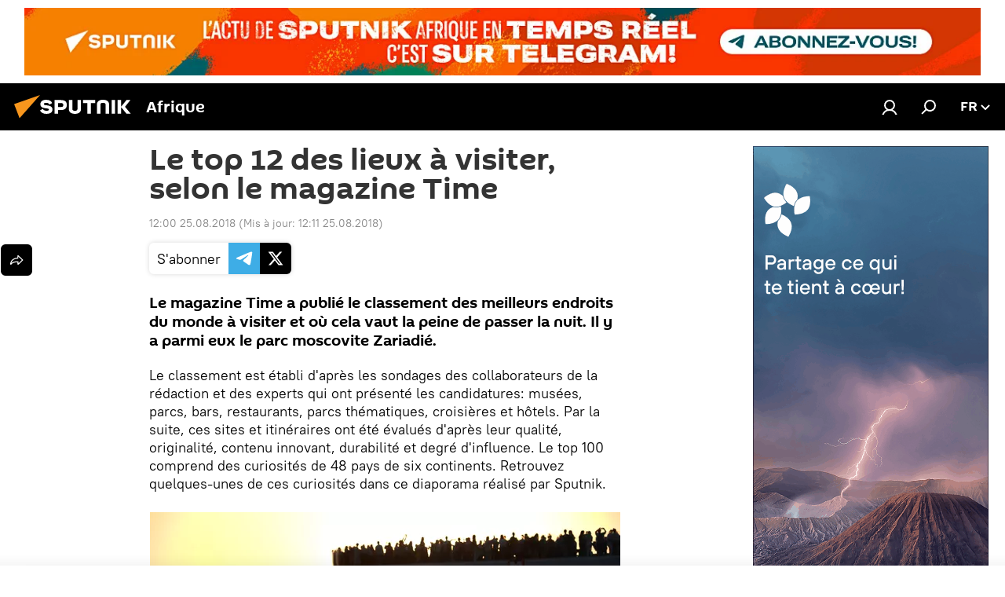

--- FILE ---
content_type: text/html; charset=utf-8
request_url: https://fr.sputniknews.africa/20180825/lieux-visiter-magazine-time-1037794479.html
body_size: 26741
content:
<!DOCTYPE html><html lang="fr" data-lang="fra" data-charset="" dir="ltr"><head prefix="og: http://ogp.me/ns# fb: http://ogp.me/ns/fb# article: http://ogp.me/ns/article#"><title>Le top 12 des lieux à visiter, selon le magazine Time - 25.08.2018, Sputnik Afrique</title><meta name="description" content="Le magazine Time a publié le classement des meilleurs endroits du monde à visiter et où cela vaut la peine de passer la nuit. Il y a parmi eux le parc... 25.08.2018, Sputnik Afrique"><meta name="keywords" content="multimédia, photos, russie, états-unis, allemagne, france, chine, moscou, corée du sud, londres, émirats arabes unis, abou dhabi, séoul, barcelone, vietnam, hambourg, floride, le cap, montignac, lascaux, time, parc zariadié"><meta http-equiv="X-UA-Compatible" content="IE=edge,chrome=1"><meta http-equiv="Content-Type" content="text/html; charset=utf-8"><meta name="robots" content="index, follow, max-image-preview:large"><meta name="viewport" content="width=device-width, initial-scale=1.0, maximum-scale=1.0, user-scalable=yes"><meta name="HandheldFriendly" content="true"><meta name="MobileOptimzied" content="width"><meta name="referrer" content="always"><meta name="format-detection" content="telephone=no"><meta name="format-detection" content="address=no"><link rel="alternate" type="application/rss+xml" href="https://fr.sputniknews.africa/export/rss2/archive/index.xml"><link rel="canonical" href="https://fr.sputniknews.africa/20180825/lieux-visiter-magazine-time-1037794479.html"><link rel="preload" as="image" href="https://cdn1.img.sputniknews.africa/img/103779/44/1037794497_0:116:3072:1854_600x0_80_0_0_08e608eefe67e9c30be036c5bf1fa97f.jpg.webp"><link rel="preconnect" href="https://cdn1.img.sputniknews.africa/images/"><link rel="dns-prefetch" href="https://cdn1.img.sputniknews.africa/images/"><link rel="alternate" hreflang="fr" href="https://fr.sputniknews.africa/20180825/lieux-visiter-magazine-time-1037794479.html"><link rel="alternate" hreflang="x-default" href="https://fr.sputniknews.africa/20180825/lieux-visiter-magazine-time-1037794479.html"><link rel="apple-touch-icon" sizes="57x57" href="https://cdn1.img.sputniknews.africa/i/favicon/favicon-57x57.png"><link rel="apple-touch-icon" sizes="60x60" href="https://cdn1.img.sputniknews.africa/i/favicon/favicon-60x60.png"><link rel="apple-touch-icon" sizes="72x72" href="https://cdn1.img.sputniknews.africa/i/favicon/favicon-72x72.png"><link rel="apple-touch-icon" sizes="76x76" href="https://cdn1.img.sputniknews.africa/i/favicon/favicon-76x76.png"><link rel="apple-touch-icon" sizes="114x114" href="https://cdn1.img.sputniknews.africa/i/favicon/favicon-114x114.png"><link rel="apple-touch-icon" sizes="120x120" href="https://cdn1.img.sputniknews.africa/i/favicon/favicon-120x120.png"><link rel="apple-touch-icon" sizes="144x144" href="https://cdn1.img.sputniknews.africa/i/favicon/favicon-144x144.png"><link rel="apple-touch-icon" sizes="152x152" href="https://cdn1.img.sputniknews.africa/i/favicon/favicon-152x152.png"><link rel="apple-touch-icon" sizes="180x180" href="https://cdn1.img.sputniknews.africa/i/favicon/favicon-180x180.png"><link rel="icon" type="image/png" sizes="192x192" href="https://cdn1.img.sputniknews.africa/i/favicon/favicon-192x192.png"><link rel="icon" type="image/png" sizes="32x32" href="https://cdn1.img.sputniknews.africa/i/favicon/favicon-32x32.png"><link rel="icon" type="image/png" sizes="96x96" href="https://cdn1.img.sputniknews.africa/i/favicon/favicon-96x96.png"><link rel="icon" type="image/png" sizes="16x16" href="https://cdn1.img.sputniknews.africa/i/favicon/favicon-16x16.png"><link rel="manifest" href="/project_data/manifest.json?4"><meta name="msapplication-TileColor" content="#F4F4F4"><meta name="msapplication-TileImage" content="https://cdn1.img.sputniknews.africa/i/favicon/favicon-144x144.png"><meta name="theme-color" content="#F4F4F4"><link rel="shortcut icon" href="https://cdn1.img.sputniknews.africa/i/favicon/favicon.ico"><meta property="fb:app_id" content="1452842338360549"><meta property="fb:pages" content="138513176208770"><meta name="analytics:lang" content="fra"><meta name="analytics:title" content="Le top 12 des lieux à visiter, selon le magazine Time - 25.08.2018, Sputnik Afrique"><meta name="analytics:keyw" content="multimedia, photos, geo_Russie, geoEtats-Unis, geo_Allemagne, geo_France, geoChine, geo_Moscou, geo_Core_du_Sud, geo_Londres, geo_Emirats_Arabes_Unis, geo_Abou_Dhabi, geo_Seoul, geo_Barcelone, geo_Vietnam, geo_Hambourg, geo_Floride, geo_Le_Cap, geo_Montignac, geo_Lascaux, organization_Time, civil-structure_Zariadie"><meta name="analytics:rubric" content=""><meta name="analytics:tags" content="Multimédia, Photos, Russie, États-Unis, Allemagne, France, Chine, Moscou, Corée du Sud, Londres, Émirats Arabes Unis, Abou Dhabi, Séoul, Barcelone, Vietnam, Hambourg, Floride, Le Cap, Montignac, Lascaux, Time, parc Zariadié"><meta name="analytics:site_domain" content="fr.sputniknews.africa"><meta name="analytics:article_id" content="1037794479"><meta name="analytics:url" content="https://fr.sputniknews.africa/20180825/lieux-visiter-magazine-time-1037794479.html"><meta name="analytics:p_ts" content="1535191200"><meta name="analytics:author" content="Sputnik Afrique"><meta name="analytics:isscroll" content="0"><meta property="og:url" content="https://fr.sputniknews.africa/20180825/lieux-visiter-magazine-time-1037794479.html"><meta property="og:title" content="Le top 12 des lieux à visiter, selon le magazine Time"><meta property="og:description" content="Le magazine Time a publié le classement des meilleurs endroits du monde à visiter et où cela vaut la peine de passer la nuit. Il y a parmi eux le parc moscovite Zariadié."><meta property="og:type" content="article"><meta property="og:site_name" content="Sputnik Afrique"><meta property="og:locale" content="fr_FR"><meta property="og:image" content="https://cdn1.img.sputniknews.africa/images/sharing/article/fra/1037794479.jpg?1535191881"><meta name="relap-image" content="https://cdn1.img.sputniknews.africa/i/logo/logo-social.png"><meta name="twitter:card" content="summary_large_image"><meta name="twitter:image" content="https://cdn1.img.sputniknews.africa/images/sharing/article/fra/1037794479.jpg?1535191881"><meta property="article:published_time" content="20180825T1200+0200"><meta property="article:modified_time" content="20180825T1211+0200"><meta property="article:author" content="Sputnik Afrique"><link rel="author" href="https://fr.sputniknews.africa"><meta property="article:section" content="Actus"><meta property="article:tag" content="Multimédia"><meta property="article:tag" content="Photos"><meta property="article:tag" content="Russie"><meta property="article:tag" content="États-Unis"><meta property="article:tag" content="Allemagne"><meta property="article:tag" content="France"><meta property="article:tag" content="Chine"><meta property="article:tag" content="Moscou"><meta property="article:tag" content="Corée du Sud"><meta property="article:tag" content="Londres"><meta property="article:tag" content="Émirats Arabes Unis"><meta property="article:tag" content="Abou Dhabi"><meta property="article:tag" content="Séoul"><meta property="article:tag" content="Barcelone"><meta property="article:tag" content="Vietnam"><meta property="article:tag" content="Hambourg"><meta property="article:tag" content="Floride"><meta property="article:tag" content="Le Cap"><meta property="article:tag" content="Montignac"><meta property="article:tag" content="Lascaux"><meta property="article:tag" content="Time"><meta property="article:tag" content="parc Zariadié"><meta name="relap-entity-id" content="1037794479"><meta property="fb:pages" content="138513176208770"><link rel="amphtml" href="https://fr.sputniknews.africa/amp/20180825/lieux-visiter-magazine-time-1037794479.html"><link rel="preload" as="style" onload="this.onload=null;this.rel='stylesheet'" type="text/css" href="https://cdn1.img.sputniknews.africa/css/libs/fonts.min.css?911eb65935"><link rel="stylesheet" type="text/css" href="https://cdn1.img.sputniknews.africa/css/common.min.css?9149894256"><link rel="stylesheet" type="text/css" href="https://cdn1.img.sputniknews.africa/css/article.min.css?913fe17605"><script src="https://cdn1.img.sputniknews.africa/min/js/dist/head.js?9c9052ef3"></script>
            
                <script type="text/javascript">
                    var _iub = _iub || [];
                    _iub.csConfiguration = {
                        "cookiePolicyInOtherWindow":true,
                        "reloadOnConsent":true,
                        "consentOnContinuedBrowsing":false,
                        "perPurposeConsent":true,
                        "purposes":"1,3,4,5",
                        "enableCMP":true,
                        "googleAdditionalConsentMode":true,
                        "lang":"fr",
                        "siteId":3608677,
                        "localConsentDomain": "fr.sputniknews.africa",
                        "floatingPreferencesButtonDisplay":false,
                        "cookiePolicyId":95264950,
                        "banner":{
                            "brandBackgroundColor":"#ff9600",
                            "brandTextColor":"#ffffff",
                            "acceptButtonDisplay":true,
                            "customizeButtonDisplay":true,
                            "acceptButtonColor":"#010000",
                            "acceptButtonCaptionColor":"#ffffff",
                            "customizeButtonColor":"#ffffff",
                            "customizeButtonCaptionColor":"#4e4e4e",
                            "rejectButtonColor":"#0073ce",
                            "rejectButtonCaptionColor":"#ffffff",
                            "closeButtonDisplay":false,"position":
                            "float-top-center",
                            "backgroundOverlay":true,
                            "textColor":"#010000",
                            "backgroundColor":"#ff9600",
                            "acceptButtonCaption":"Accepter et Fermer"
                        }
                    };
                </script>
                <script type="text/javascript" src="//cdn.iubenda.com/cs/tcf/stub-v2.js"></script>
                <script type="text/javascript" src="//cdn.iubenda.com/cs/iubenda_cs.js" charset="UTF-8" async></script>
            
        
            
                <script type="text/javascript">
                    var _iub = _iub || {};
                    _iub.cons_instructions = _iub.cons_instructions || [];
                    _iub.cons_instructions.push(["init", {api_key: "I9NyhN4SPP7SbYSMbTyUVH2k7zycTytn"}]);
                </script>
                <script type="text/javascript" src="https://cdn.iubenda.com/cons/iubenda_cons.js" async></script>
            
        <script data-iub-purposes="1">var _paq = _paq || []; (function() {var stackDomain = window.location.hostname.split('.').reverse();var domain = stackDomain[1] + '.' + stackDomain[0];_paq.push(['setCDNMask', new RegExp('cdn(\\w+).img.'+domain)]); _paq.push(['setSiteId', 'sputnik_fr']); _paq.push(['trackPageView']); _paq.push(['enableLinkTracking']); var d=document, g=d.createElement('script'), s=d.getElementsByTagName('script')[0]; g.type='text/javascript'; g.defer=true; g.async=true; g.src='//a.sputniknews.com/js/sputnik.js'; s.parentNode.insertBefore(g,s); } )();</script><script type="text/javascript" src="https://cdn1.img.sputniknews.africa/min/js/libs/banners/adfx.loader.bind.js?98d724fe2"></script><script>
                (window.yaContextCb = window.yaContextCb || []).push(() => {
                    replaceOriginalAdFoxMethods();
                    window.Ya.adfoxCode.hbCallbacks = window.Ya.adfoxCode.hbCallbacks || [];
                })
            </script><!--В <head> сайта один раз добавьте код загрузчика-->
<script>window.yaContextCb = window.yaContextCb || []</script>
<script src="https://yandex.ru/ads/system/context.js" async></script><script>var endlessScrollFirst = 1037794479; var endlessScrollUrl = '/services/article/infinity/'; var endlessScrollAlgorithm = ''; var endlessScrollQueue = [1082924566,1082914334,1082915753,1082917953,1082917305,1082916392,1082914822,1082911507,1082897837,1082912953,1082921847,1082913637,1082920877,1082918172,1082891801];</script><script>var endlessScrollFirst = 1037794479; var endlessScrollUrl = '/services/article/infinity/'; var endlessScrollAlgorithm = ''; var endlessScrollQueue = [1082924566,1082914334,1082915753,1082917953,1082917305,1082916392,1082914822,1082911507,1082897837,1082912953,1082921847,1082913637,1082920877,1082918172,1082891801];</script></head><body id="body" data-ab="c" data-emoji="1" class="site_fr m-page-article ">
            
                <!-- Yandex.Metrika counter -->
                <script type="text/javascript" >
                   (function(m,e,t,r,i,k,a){m[i]=m[i]||function(){(m[i].a=m[i].a||[]).push(arguments)};
                   m[i].l=1*new Date();k=e.createElement(t),a=e.getElementsByTagName(t)[0],k.async=1,k.src=r,a.parentNode.insertBefore(k,a)})
                   (window, document, "script", "https://mc.yandex.ru/metrika/tag.js", "ym");

                   ym(27963771, "init", {
                        clickmap:true,
                        trackLinks:true,
                        accurateTrackBounce:true
                   });
                </script>
                <noscript><div><img src="https://mc.yandex.ru/watch/27963771" style="position:absolute; left:-9999px;" alt="" /></div></noscript>
                <!-- /Yandex.Metrika counter -->
            
        <div class="schema_org" itemscope="itemscope" itemtype="https://schema.org/WebSite"><meta itemprop="name" content="Sputnik Afrique"><meta itemprop="alternateName" content="Sputnik Afrique"><meta itemprop="description" content="Sputnik est une agence de presse multimédia internationale. Retrouvez toutes les dernières actualités du jour, information complètes, news et nouvelles mondiales en direct &amp; en continu."><a itemprop="url" href="https://fr.sputniknews.africa" title="Sputnik Afrique"> </a><meta itemprop="image" content="https://fr.sputniknews.africa/i/logo/logo.png"></div><ul class="schema_org" itemscope="itemscope" itemtype="http://schema.org/BreadcrumbList"><li itemprop="itemListElement" itemscope="itemscope" itemtype="http://schema.org/ListItem"><meta itemprop="name" content="Sputnik Afrique"><meta itemprop="position" content="1"><meta itemprop="item" content="https://fr.sputniknews.africa"><a itemprop="url" href="https://fr.sputniknews.africa" title="Sputnik Afrique"> </a></li><li itemprop="itemListElement" itemscope="itemscope" itemtype="http://schema.org/ListItem"><meta itemprop="name" content="Actus"><meta itemprop="position" content="2"><meta itemprop="item" content="https://fr.sputniknews.africa/20180825/"><a itemprop="url" href="https://fr.sputniknews.africa/20180825/" title="Actus"> </a></li><li itemprop="itemListElement" itemscope="itemscope" itemtype="http://schema.org/ListItem"><meta itemprop="name" content="Le top 12 des lieux à visiter, selon le magazine Time"><meta itemprop="position" content="3"><meta itemprop="item" content="https://fr.sputniknews.africa/20180825/lieux-visiter-magazine-time-1037794479.html"><a itemprop="url" href="https://fr.sputniknews.africa/20180825/lieux-visiter-magazine-time-1037794479.html" title="Le top 12 des lieux à visiter, selon le magazine Time"> </a></li></ul><div class="container"><div class="banner m-before-header m-article-desktop" data-position="article_desktop_header" data-infinity="1"><aside class="banner__content"><!--AdFox START-->
<!--riaru-->
<!--Площадка: fr.sputniknews.com / * / *-->
<!--Тип баннера: 100%x-->
<!--Расположение: 13020-->
<div id="adfox_170193957851683991"></div>
<script>
    window.yaContextCb.push(()=>{
        Ya.adfoxCode.create({
            ownerId: 249922,
            containerId: 'adfox_170193957851683991',
            params: {
                pp: 'dxko',
                ps: 'ckai',
                p2: 'fluh',
                puid1: '',
                puid2: '',
                puid3: '',
                puid4: 'multimedia:photos:geo_Russie:geoEtats-Unis:geo_Allemagne:geo_France:geoChine:geo_Moscou:geo_Core_du_Sud:geo_Londres:geo_Emirats_Arabes_Unis:geo_Abou_Dhabi:geo_Seoul:geo_Barcelone:geo_Vietnam:geo_Hambourg:geo_Floride:geo_Le_Cap:geo_Montignac:geo_Lascaux:organization_Time:civil-structure_Zariadie',
                puid5: '',
                puid6: ''
            }
        })
    })
</script>
</aside></div><div class="banner m-before-header m-article-mobile" data-position="article_mobile_header" data-infinity="1"><aside class="banner__content"><!--AdFox START-->
<!--riaru-->
<!--Площадка: fr.sputniknews.com / * / *-->
<!--Тип баннера: 100%x-->
<!--Расположение: 13200-->
<div id="adfox_170193918897337106"></div>
<script>
    window.yaContextCb.push(()=>{
        Ya.adfoxCode.create({
            ownerId: 249922,
            containerId: 'adfox_170193918897337106',
            params: {
                pp: 'dxkp',
                ps: 'ckai',
                p2: 'fluh',
                puid1: '',
                puid2: '',
                puid3: '',
                puid4: 'multimedia:photos:geo_Russie:geoEtats-Unis:geo_Allemagne:geo_France:geoChine:geo_Moscou:geo_Core_du_Sud:geo_Londres:geo_Emirats_Arabes_Unis:geo_Abou_Dhabi:geo_Seoul:geo_Barcelone:geo_Vietnam:geo_Hambourg:geo_Floride:geo_Le_Cap:geo_Montignac:geo_Lascaux:organization_Time:civil-structure_Zariadie',
                puid5: '',
                puid6: ''
            }
        })
    })
</script>
</aside></div></div><div class="page" id="page"><div id="alerts"><script type="text/template" id="alertAfterRegisterTemplate">
                    
                        <div class="auth-alert m-hidden" id="alertAfterRegister">
                            <div class="auth-alert__text">
                                <%- data.success_title %> <br />
                                <%- data.success_email_1 %>
                                <span class="m-email"></span>
                                <%- data.success_email_2 %>
                            </div>
                            <div class="auth-alert__btn">
                                <button class="form__btn m-min m-black confirmEmail">
                                    <%- data.send %>
                                </button>
                            </div>
                        </div>
                    
                </script><script type="text/template" id="alertAfterRegisterNotifyTemplate">
                    
                        <div class="auth-alert" id="alertAfterRegisterNotify">
                            <div class="auth-alert__text">
                                <%- data.golink_1 %>
                                <span class="m-email">
                                    <%- user.mail %>
                                </span>
                                <%- data.golink_2 %>
                            </div>
                            <% if (user.registerConfirmCount <= 2 ) {%>
                                <div class="auth-alert__btn">
                                    <button class="form__btn m-min m-black confirmEmail">
                                        <%- data.send %>
                                    </button>
                                </div>
                            <% } %>
                        </div>
                    
                </script></div><div class="anchor" id="anchor"><div class="header " id="header"><div class="m-relative"><div class="container m-header"><div class="header__wrap"><div class="header__name"><div class="header__logo"><a href="/" title="Sputnik Afrique"><svg xmlns="http://www.w3.org/2000/svg" width="176" height="44" viewBox="0 0 176 44" fill="none"><path class="chunk_1" fill-rule="evenodd" clip-rule="evenodd" d="M45.8073 18.3817C45.8073 19.5397 47.1661 19.8409 49.3281 20.0417C54.1074 20.4946 56.8251 21.9539 56.8461 25.3743C56.8461 28.7457 54.2802 30.9568 48.9989 30.9568C44.773 30.9568 42.1067 29.1496 41 26.5814L44.4695 24.5688C45.3754 25.9277 46.5334 27.0343 49.4005 27.0343C51.3127 27.0343 52.319 26.4296 52.319 25.5751C52.319 24.5665 51.6139 24.2163 48.3942 23.866C43.7037 23.3617 41.3899 22.0029 41.3899 18.5824C41.3899 15.9675 43.3511 13 48.9359 13C52.9611 13 55.6274 14.8095 56.4305 17.1746L53.1105 19.1358C53.0877 19.1012 53.0646 19.0657 53.041 19.0295C52.4828 18.1733 51.6672 16.9224 48.6744 16.9224C46.914 16.9224 45.8073 17.4758 45.8073 18.3817ZM67.4834 13.3526H59.5918V30.707H64.0279V26.0794H67.4484C72.1179 26.0794 75.0948 24.319 75.0948 19.6401C75.0854 15.3138 72.6199 13.3526 67.4834 13.3526ZM67.4834 22.206H64.0186V17.226H67.4834C69.8975 17.226 70.654 18.0291 70.654 19.6891C70.6587 21.6527 69.6524 22.206 67.4834 22.206ZM88.6994 24.7206C88.6994 26.2289 87.4924 27.0857 85.3794 27.0857C83.3178 27.0857 82.1597 26.2289 82.1597 24.7206V13.3526H77.7236V25.0264C77.7236 28.6477 80.7425 30.9615 85.4704 30.9615C89.9999 30.9615 93.1168 28.8601 93.1168 25.0264V13.3526H88.6808L88.6994 24.7206ZM136.583 13.3526H132.159V30.7023H136.583V13.3526ZM156.097 13.3526L149.215 21.9235L156.45 30.707H151.066L144.276 22.4559V30.707H139.85V13.3526H144.276V21.8021L151.066 13.3526H156.097ZM95.6874 17.226H101.221V30.707H105.648V17.226H111.181V13.3526H95.6874V17.226ZM113.49 18.7342C113.49 15.2134 116.458 13 121.085 13C125.715 13 128.888 15.0616 128.902 18.7342V30.707H124.466V18.935C124.466 17.6789 123.259 16.8734 121.146 16.8734C119.094 16.8734 117.926 17.6789 117.926 18.935V30.707H113.49V18.7342Z" fill="white"></path><path class="chunk_2" d="M41 7L14.8979 36.5862L8 18.431L41 7Z" fill="#F8961D"></path></svg></a></div><div class="header__project"><span class="header__project-title">Afrique</span></div></div><div class="header__controls" data-nosnippet=""><div class="share m-header" data-id="1037794479" data-url="https://fr.sputniknews.africa/20180825/lieux-visiter-magazine-time-1037794479.html" data-title="Le top 12 des lieux à visiter, selon le magazine Time"></div><div class="header__menu"><a href="#" class="header__menu-item m-login" title="Identification" data-modal-open="authorization"><svg class="svg-icon"><use xmlns:xlink="http://www.w3.org/1999/xlink" xlink:href="/i/sprites/package/inline.svg?63#login"></use></svg></a><span class="header__menu-item" data-modal-open="search"><svg class="svg-icon"><use xmlns:xlink="http://www.w3.org/1999/xlink" xlink:href="/i/sprites/package/inline.svg?63#search"></use></svg></span></div><div class="switcher "><div class="switcher__label"><span class="switcher__title">fr</span><span class="switcher__icon"><svg class="svg-icon"><use xmlns:xlink="http://www.w3.org/1999/xlink" xlink:href="/i/sprites/package/inline.svg?63#arrowDown"></use></svg></span></div><div class="switcher__dropdown"><div translate="no" class="notranslate"><div class="switcher__list"><a href="https://en.sputniknews.africa" class="switcher__link"><span class="switcher__project">ENG</span><span class="switcher__abbr" data-abbr="eng">eng</span></a><a href="https://fr.sputniknews.africa/" class="switcher__link m-selected"><span class="switcher__project">FR</span><span class="switcher__abbr" data-abbr="fr">fr</span><i class="switcher__accept"><svg class="svg-icon"><use xmlns:xlink="http://www.w3.org/1999/xlink" xlink:href="/i/sprites/package/inline.svg?63#ok"></use></svg></i></a><a href="https://amh.sputniknews.africa/" class="switcher__link"><span class="switcher__project">AMH</span><span class="switcher__abbr" data-abbr="amh">amh</span></a></div></div></div></div></div></div></div></div></div></div><script>var GLOBAL = GLOBAL || {}; GLOBAL.translate = {}; GLOBAL.rtl = 0; GLOBAL.lang = "fra"; GLOBAL.design = "fr"; GLOBAL.charset = ""; GLOBAL.project = "sputnik_fr"; GLOBAL.htmlCache = 1; GLOBAL.translate.search = {}; GLOBAL.translate.search.notFound = "Votre recherche n'a donné aucun résultat"; GLOBAL.translate.search.stringLenght = "Tapez plus de lettres pour la recherche"; GLOBAL.www = "https://fr.sputniknews.africa"; GLOBAL.seo = {}; GLOBAL.seo.title = ""; GLOBAL.seo.keywords = ""; GLOBAL.seo.description = ""; GLOBAL.sock = {}; GLOBAL.sock.server = "https://cm.sputniknews.com/chat"; GLOBAL.sock.lang = "fra"; GLOBAL.sock.project = "sputnik_fr"; GLOBAL.social = {}; GLOBAL.social.fbID = "1452842338360549"; GLOBAL.share = [ { name: 'twitter', mobile: false },{ name: 'telegram', mobile: false },{ name: 'whatsapp', mobile: false },{ name: 'messenger', mobile: true },{ name: 'viber', mobile: true } ]; GLOBAL.csrf_token = ''; GLOBAL.search = {}; GLOBAL.auth = {}; GLOBAL.auth.status = 'error'; GLOBAL.auth.provider = ''; GLOBAL.auth.twitter = '/id/twitter/request/'; GLOBAL.auth.facebook = '/id/facebook/request/'; GLOBAL.auth.vkontakte = '/id/vkontakte/request/'; GLOBAL.auth.google = '/id/google/request/'; GLOBAL.auth.ok = '/id/ok/request/'; GLOBAL.auth.apple = '/id/apple/request/'; GLOBAL.auth.moderator = ''; GLOBAL.user = {}; GLOBAL.user.id = ""; GLOBAL.user.emailActive = ""; GLOBAL.user.registerConfirmCount = 0; GLOBAL.article = GLOBAL.article || {}; GLOBAL.article.id = 1037794479; GLOBAL.article.chat_expired = !!1; GLOBAL.chat = GLOBAL.chat || {}; GLOBAL.locale = {"convertDate":{"yesterday":"Hier","hours":{"nominative":"%{s}","genitive":"%{s}"},"minutes":{"nominative":"%{s}","genitive":"%{s}"}},"id":{"is_id":"1","errors":{"email":"Indiquez votre adresse e-mail","password":"Veuillez saisir votre mot de passe","wrong":"Identifiant ou mot de passe incorrect","wrongpassword":"Mot de passe incorrect","wronglogin":"V\u00e9rifiez votre adresse email","emptylogin":"L'identifiant n'a pas \u00e9t\u00e9 saisi","wrongemail":"Adresse e-mail incorrecte","passwordnotsimilar":"Les mots de passe saisis ne correspondent pas","wrongcode":"Code invalide","wrongname":"Nom incorrect","send":"L'e-mail a bien \u00e9t\u00e9 envoy\u00e9!","notsend":"Erreur! Impossible d'envoyer l'e-mail","anothersoc":"Un autre compte est d\u00e9j\u00e0 connect\u00e9 \u00e0 votre profil","acclink":"Des comptes sont connect\u00e9s !","emailexist":"Erreur ! Le nom d'utilisateur existe d\u00e9j\u00e0","emailnotexist":"Erreur ! Aucun utilisateur n'est enregistr\u00e9 avec cette adresse e-mail","recoveryerror":"Erreur de r\u00e9cup\u00e9ration de mot de passe. Veuillez r\u00e9essayer","alreadyactive":"Ce compte utilisateur a d\u00e9j\u00e0 \u00e9t\u00e9 activ\u00e9","autherror":"Erreur d'identification. Veuillez r\u00e9essayer ult\u00e9rieurement ou contactez le service d'assistance technique","codeerror":"Erreur de g\u00e9n\u00e9ration du code de confirmation d'identification. Veuillez r\u00e9essayer ult\u00e9rieurement ou contactez le service d'assistance technique","global":"Une erreur s'est produite. Veuillez r\u00e9essayer ult\u00e9rieurement ou contactez le service d'assistance technique","registeremail":[],"linkprofile":[],"confirm":[],"block":[],"del":[],"confirmation":[],"linkDeleted":"Le lien a \u00e9t\u00e9 supprim\u00e9"},"links":{"login":"Autorisation","register":"Inscription","forgotpassword":"R\u00e9cup\u00e9ration du mot de passe","privacy":"Politique de confidentialit\u00e9"},"auth":{"title":"Identification","email":"E-mail","password":"Mot de passe","login":"Se connecter","recovery":"R\u00e9initialiser le mot de passe","registration":"Inscription","social":{"title":"Autres options de connexion","comment":[],"vk":"VK","ok":"Odnoklassniki","google":"Google","apple":"Apple"}},"confirm_no":{"title":"Le lien que vous avez suivi a expir\u00e9","send":"Renvoyer","back":"Retour"},"login":{"title":"Autorisation","email":"E-mail","password":"Mot de passe","remember":"Se rappeler de moi","signin":"Se connecter","social":{"label":"Autres fa\u00e7ons de se connecter:","anotheruserlink":"Ce compte a \u00e9t\u00e9 connect\u00e9 \u00e0 un autre profil"}},"register":{"title":"Inscription","email":"E-mail","password":"Mot de passe","button":"S'inscrire","confirm":"Confirmation de mot de passe","captcha":"Saisissez les caract\u00e8res que vous voyez sur l'image ci-dessus","requirements":"* Tous les champs sont obligatoires","password_length":"Neuf caract\u00e8res minimum avec au moins un chiffre","success":[],"confirmemail":"Veuillez confirmer votre e-mail pour continuer","confirm_personal":[],"login":"S'identifier utilisant identifiant et mot de passe","social":{"title":"Autres options de connexion","comment":[],"vk":"VK","ok":"Odnoklassniki","google":"Google","apple":"Apple"}},"register_social":{"title":"Inscription","email":"E-mail","registration":"S'inscrire","confirm_personal":[],"back":"Retour"},"register_user":{"title":"Vos donn\u00e9es","name":"Pr\u00e9nom","lastname":"Nom","loadphoto":[],"photo":"Choisir une photo...","save":"Sauvegarder"},"recovery_password":{"title":"R\u00e9initialisation de mot de passe","email":"E-mail","next":"Continuer","new_password":"Votre nouveau mot de passe","confirm_password":"Confirmez le mot de passe","back":"Retour","send":"Un lien de r\u00e9initialisation de mot de passe a \u00e9t\u00e9 envoy\u00e9 \u00e0 votre adresse e-mail","done":"Pr\u00eat","change_and_login":"Changer le mot de passe et s'identifier"},"deleteaccount":{"title":"Suppression de compte sur fr.sputniknews.africa","body":"\u00cates-vous s\u00fbr de vouloir supprimer votre profil?","success":[],"action":"Supprimer le compte"},"passwordrecovery":{"title":"R\u00e9cup\u00e9ration du mot de passe","password":"Veuillez saisir votre nouveau mot de passe","confirm":"Veuillez saisir \u00e0 nouveau votre mot de passe","email":"E-mail","send":[],"success":[],"alert":"\n Un e-mail a \u00e9t\u00e9 envoy\u00e9 \u00e0 l'adresse indiqu\u00e9e. Cliquer sur le lien dans l'e-mail pour d\u00e9finir un mot de passe\n "},"registerconfirm":{"success":"Votre compte a bien \u00e9t\u00e9 cr\u00e9\u00e9","error":"Erreur de confirmation de l'inscription. Veuillez r\u00e9essayer ult\u00e9rieurement ou contactez le service d'assistance technique"},"restoreaccount":{"title":"Account recovery","confirm":"Restore your account?","error":"Error! Unable to restore account","success":"Votre compte a \u00e9t\u00e9 r\u00e9cup\u00e9r\u00e9"},"localaccount":{"exist":"J'ai d\u00e9j\u00e0 un compte sur fr.sputniknews.africa","notexist":"Je n'ai pas de compte sur fr.sputniknews.africa","title":"Inscription","profile":"Avez-vous un compte sur fr.sputniknews.africa?","hello":[]},"button":{"ok":"Ok","yes":"Oui","no":"Non","next":"La suite","close":"Fermer","profile":"Votre compte personnel","recover":"R\u00e9cup\u00e9ration","register":"Inscription","delete":"Supprimer","subscribe":"S'abonner"},"message":{"errors":{"empty":[],"notfound":[],"similar":[]}},"profile":{"title":"Votre compte personnel","tabs":{"profile":"Profil","notification":"Notifications","newsletter":"Abonnement","settings":"Param\u00e8tres"},"uploadphoto":{"hover":"Ajoutez une nouvelle photo ou faites-la glisser sur ce champ","hover_mobile":"Ajoutez une nouvelle photo ou faites-la glisser sur ce champ"},"edit":{"firstname":"Pr\u00e9nom","lastname":"Nom","change":"Modifier","save":"Enregistrer"},"logout":"Quitter","unblock":"D\u00e9bloquer","block":"Bloquer","auth":"S'identifier","wrongname":"Pseudo indisponible","send_link":"Le lien a \u00e9t\u00e9 envoy\u00e9","pass_change_title":"Ce courriel ne correspond \u00e0 aucun utilisateur du site"},"notification":{"title":"Notifications","email":"Par e-mail","site":"Sur le site","now":"Tout de suite","onetime":"Une fois par jour","answer":"Vous avez re\u00e7u une r\u00e9ponse dans le chat","just":"Tout \u00e0 l'heure"},"settings":{"email":"E-mail","password":"Mot de passe","new_password":"Nouveau mot de passe","new_password_again":"Nouveau mot de passe encore une fois","password_length":"Au moins neuf signes, dont un chiffre","password_changed":"Votre mot de passe a \u00e9t\u00e9 modifi\u00e9 avec succ\u00e8s","accept":"Confirmer","social_title":"R\u00e9seaux sociaux","social_show":"Afficher sur le profil","enable":"Activer","disable":"D\u00e9sactiver","remove":"Supprimer le profil","remove_title":"\u00cates-vous s\u00fbr de vouloir supprimer votre profil?","remove_cancel":"Annuler","remove_accept":"Supprimer","download_description":"Vous pouvez \u00e0 tout moment r\u00e9cup\u00e9rer vos donn\u00e9es personnes utilis\u00e9es lors de votre acc\u00e8s \u00e0 votre espace personnel","download":"Le fichier sera t\u00e9l\u00e9charg\u00e9 au format .XML"},"social":{"title":"Social media profiles"},"stat":{"reactions":{"nominative":"r\u00e9action","genitive_singular":"r\u00e9action","genitive_plural":"r\u00e9actions"},"comments":{"nominative":"commentaire","genitive_singular":"commentaire","genitive_plural":"commentaires"},"year":{"nominative":"an","genitive_singular":"an","genitive_plural":"ans"},"month":{"nominative":"mois","genitive_singular":"mois","genitive_plural":"mois"},"day":{"nominative":"jour","genitive_singular":"jour","genitive_plural":"jours"},"hour":{"nominative":"heure","genitive_singular":"heures","genitive_plural":"heures"},"min":{"nominative":"minute","genitive_singular":"minutes","genitive_plural":"minutes"},"on_site":" Sur le site","one_day":" 1 jour sur le site"},"newsletter":{"title":"Vos newsletters","day":"Quotidien","week":"Hebdomadaire","special":"Newsletters sp\u00e9ciales","no":"Vous ne vous \u00eates pas encore inscrit \u00e0 notre newsletter"},"public":{"block":"L'utilisateur est bloqu\u00e9","lastvisit":"Derni\u00e8re visite"}},"chat":{"report":"Signaler","answer":"R\u00e9pondre","block":[],"return":"Vous pourrez \u00e0 nouveau participer dans:","feedback":[],"closed":"Les d\u00e9bats sont termin\u00e9s. Il est possible de participer aux discussions dans les 24 heures suivant la publication de l'article.","auth":[],"message":"Messages","moderation":{"hide":"Masquer le commentaire","show":"Montrer le commentaire","block":"Bloquer l'utilisateur","unblock":"D\u00e9bloquer l'utilisateur","hideall":"Masquer tous les commentaires de cet utilisateur","showall":"Montrer tous les commentaires de cet utilisateur","deselect":"D\u00e9cocher"},"external_link_title":"Suivre un lien externe","external_link_title_body":[],"report_send":"Votre signalement a \u00e9t\u00e9 transmis \u00e0 la mod\u00e9ration du site","message_remove":"Le commentaire a \u00e9t\u00e9 supprim\u00e9 par son auteur","yesterday":"Hier","you_block":"Vous avez bloqu\u00e9 les commentaires de cet utilisateur","unblock":"D\u00e9bloquer","blocked_users":"Utilisateurs bloqu\u00e9s"},"auth_alert":{"success_title":"Votre inscription a \u00e9t\u00e9 enregistr\u00e9e avec succ\u00e8s!","success_email_1":"Merci de cliquer sur le lien envoy\u00e9 par courriel sur ","success_email_2":[],"send":"Renvoyer le courriel","golink_1":"Merci de cliquer sur le lien envoy\u00e9 par courriel sur ","golink_2":[],"email":"Courriel","not_confirm":"Non confirm\u00e9","send_link":"Envoyer le lien"},"js_templates":{"unread":"Non lu","you":"Vous","author":"Auteur","report":"Signaler","reply":"R\u00e9pondre","block":"Bloquer","remove":"Supprimer","closeall":"Tout fermer","notifications":"Notification","disable_twelve":"D\u00e9sactiver pour 12 heures","new_message":"Nouveau message de fr.sputniknews.africa","acc_block":"Votre compte a \u00e9t\u00e9 bloqu\u00e9 par la mod\u00e9ration du site","acc_unblock":"Votre compte a \u00e9t\u00e9 d\u00e9bloqu\u00e9 par la mod\u00e9ration du site","you_subscribe_1":"Vous \u00eates abonn\u00e9 au th\u00e8me \u00ab","you_subscribe_2":"\u00bb. Vous pouvez g\u00e9rer vos abonnements depuis votre espace personnel.","you_received_warning_1":"Vous avez re\u00e7u ","you_received_warning_2":" avertissement(s). Respectez les autres utilisateurs et ne violez pas les r\u00e8gles de la section commentaire. Votre compte sera bloqu\u00e9 pour 12 heures apr\u00e8s trois avertissements.","block_time":"Dur\u00e9e du blocage:","hours":" heures","forever":"D\u00e9finitif","feedback":"Nous contacter","my_subscriptions":"Mes abonnements","rules":"R\u00e8gles de l'espace commentaires","chat":"Tchat: ","chat_new_messages":"Nouveau message dans le tchat","chat_moder_remove_1":"Votre message (","chat_moder_remove_2":") a \u00e9t\u00e9 supprim\u00e9 par la mod\u00e9ration","chat_close_time_1":"Personne n'a \u00e9crit dans ce tchat depuis plus de 12 heures, il sera ferm\u00e9 dans ","chat_close_time_2":" heures","chat_new_emoji_1":[],"chat_new_emoji_2":" nouvelles r\u00e9actions \u00e0 votre message ","chat_message_reply_1":"Un utilisateur a r\u00e9pondu \u00e0 votre commentaire","chat_message_reply_2":[],"chat_verify_message":"\n Merci! Votre commentaire sera publi\u00e9 apr\u00e8s la mod\u00e9ration.\n ","emoji_1":"J'aime","emoji_2":"Ahah","emoji_3":"Surprenant","emoji_4":"Triste","emoji_5":"Scandaleux","emoji_6":"Je n'aime pas","site_subscribe_podcast":{"success":"Merci, vous \u00eates inscrit! Vous pouvez personnaliser ou annuler votre inscription dans votre espace personnel ","subscribed":"Merci, vous vous \u00eates inscrit \u00e0 la newsletter! Vous pouvez personnaliser l'inscription ou vous d\u00e9sinscrire dans votre compte personnel","error":"Vous vous \u00eates d\u00e9j\u00e0 inscrit \u00e0 cette newsletter"}},"smartcaptcha":{"site_key":"ysc1_Zf0zfLRI3tRHYHJpbX6EjjBcG1AhG9LV0dmZQfJu8ba04c1b"}}; GLOBAL = {...GLOBAL, ...{"subscribe":{"@attributes":{"ratio":"0.2"},"is_cta":"1","email":"Indiquez votre adresse e-mail","button":"S\u2019abonner","send":"Merci, un mail vous a \u00e9t\u00e9 envoy\u00e9 avec un lien pour confirmer l'inscription","subscribe":"Merci, vous \u00eates inscrit! Vous pouvez personnaliser ou annuler votre inscription dans votre espace personnel","confirm":"Vous vous \u00eates d\u00e9j\u00e0 inscrit \u00e0 cette newsletter","registration":{"@attributes":{"button":"S'enregistrer","ratio":"0"}},"social":{"@attributes":{"count":"8","ratio":"0.8"},"item":[{"@attributes":{"type":"tw","title":"twitter","url":"https:\/\/twitter.com\/sputnik_afrique","ratio":"0.5"}},{"@attributes":{"type":"tg","title":"telegram","url":"https:\/\/t.me\/sputnik_afrique","ratio":"0.5"}}],"comment":[]}}}}; GLOBAL.js = {}; GLOBAL.js.videoplayer = "https://cdn1.img.sputniknews.africa/min/js/dist/videoplayer.js?9651130d6"; GLOBAL.userpic = "/userpic/"; GLOBAL.gmt = ""; GLOBAL.tz = "+0100"; GLOBAL.projectList = [ { title: 'International', country: [ { title: 'Anglais', url: 'https://sputnikglobe.com', flag: 'flags-INT', lang: 'International', lang2: 'English' }, ] }, { title: 'Moyen-Orient', country: [ { title: 'Arabe', url: 'https://sarabic.ae/', flag: 'flags-INT', lang: 'Sputnik عربي', lang2: 'Arabic' }, { title: 'Turc', url: 'https://anlatilaninotesi.com.tr/', flag: 'flags-TUR', lang: 'Türkiye', lang2: 'Türkçe' }, { title: 'Farsi', url: 'https://spnfa.ir/', flag: 'flags-INT', lang: 'Sputnik ایران', lang2: 'Persian' }, { title: 'Dari', url: 'https://sputnik.af/', flag: 'flags-INT', lang: 'Sputnik افغانستان', lang2: 'Dari' }, ] }, { title: 'Amérique latine', country: [ { title: 'Espagnol', url: 'https://noticiaslatam.lat/', flag: 'flags-INT', lang: 'Mundo', lang2: 'Español' }, { title: 'Portugais', url: 'https://noticiabrasil.net.br/', flag: 'flags-BRA', lang: 'Brasil', lang2: 'Português' }, ] }, { title: 'Asie du Sud', country: [ { title: 'Hindi', url: 'https://hindi.sputniknews.in', flag: 'flags-IND', lang: 'भारत', lang2: 'हिंदी' }, { title: 'Anglais', url: 'https://sputniknews.in', flag: 'flags-IND', lang: 'India', lang2: 'English' }, ] }, { title: 'Asie de l\'Est et du Sud-Est', country: [ { title: 'Vietnamien', url: 'https://kevesko.vn/', flag: 'flags-VNM', lang: 'Việt Nam', lang2: 'Tiếng Việt' }, { title: 'Japonais', url: 'https://sputniknews.jp/', flag: 'flags-JPN', lang: '日本', lang2: '日本語' }, { title: 'Chinois', url: 'https://sputniknews.cn/', flag: 'flags-CHN', lang: '中国', lang2: '中文' }, ] }, { title: 'Asie centrale', country: [ { title: 'Kazakh', url: 'https://sputnik.kz/', flag: 'flags-KAZ', lang: 'Қазақстан', lang2: 'Қазақ тілі' }, { title: 'Kirghiz', url: 'https://sputnik.kg/', flag: 'flags-KGZ', lang: 'Кыргызстан', lang2: 'Кыргызча' }, { title: 'Ouzbek', url: 'https://oz.sputniknews.uz/', flag: 'flags-UZB', lang: 'Oʻzbekiston', lang2: 'Ўзбекча' }, { title: 'Tadjik', url: 'https://sputnik.tj/', flag: 'flags-TJK', lang: 'Тоҷикистон', lang2: 'Тоҷикӣ' }, ] }, { title: 'Afrique', country: [ { title: 'Français', url: 'https://fr.sputniknews.africa/', flag: 'flags-INT', lang: 'Afrique', lang2: 'Français' }, { title: 'Anglais', url: 'https://en.sputniknews.africa', flag: 'flags-INT', lang: 'Africa', lang2: 'English' }, ] }, { title: 'Transcaucasie', country: [ { title: 'Arménien', url: 'https://arm.sputniknews.ru/', flag: 'flags-ARM', lang: 'Արմենիա', lang2: 'Հայերեն' }, { title: 'Abkhaz', url: 'https://sputnik-abkhazia.info/', flag: 'flags-ABH', lang: 'Аҧсны', lang2: 'Аҧсышәала' }, { title: 'Ossète', url: 'https://sputnik-ossetia.com/', flag: 'flags-OST', lang: 'Хуссар Ирыстон', lang2: 'Иронау' }, { title: 'Géorgien', url: 'https://sputnik-georgia.com/', flag: 'flags-GEO', lang: 'საქართველო', lang2: 'ქართული' }, { title: 'Azerbaïdjanais', url: 'https://sputnik.az/', flag: 'flags-AZE', lang: 'Azərbaycan', lang2: 'Аzərbaycanca' }, ] }, { title: 'Europe', country: [ { title: 'Serbe', url: 'https://sputnikportal.rs/', flag: 'flags-SRB', lang: 'Србиjа', lang2: 'Српски' }, { title: 'Russe', url: 'https://lv.sputniknews.ru/', flag: 'flags-LVA', lang: 'Latvija', lang2: 'Русский' }, { title: 'Russe', url: 'https://lt.sputniknews.ru/', flag: 'flags-LTU', lang: 'Lietuva', lang2: 'Русский' }, { title: 'Moldave', url: 'https://md.sputniknews.com/', flag: 'flags-MDA', lang: 'Moldova', lang2: 'Moldovenească' }, { title: 'Biélorusse', url: 'https://bel.sputnik.by/', flag: 'flags-BLR', lang: 'Беларусь', lang2: 'Беларускi' } ] }, ];</script><div class="wrapper" id="endless" data-infinity-max-count="3"><div class="endless__item " data-infinity="1" data-supertag="0" data-remove-fat="0" data-advertisement-project="0" data-remove-advertisement="0" data-id="1037794479" data-date="20180825" data-endless="1" data-domain="fr.sputniknews.africa" data-project="sputnik_fr" data-url="/20180825/lieux-visiter-magazine-time-1037794479.html" data-full-url="https://fr.sputniknews.africa/20180825/lieux-visiter-magazine-time-1037794479.html" data-title="Le top 12 des lieux à visiter, selon le magazine Time" data-published="2018-08-25T12:00+0200" data-text-length="0" data-keywords="multimédia, photos, russie, états-unis, allemagne, france, chine, moscou, corée du sud, londres, émirats arabes unis, abou dhabi, séoul, barcelone, vietnam, hambourg, floride, le cap, montignac, lascaux, time, parc zariadié" data-author="Sputnik Afrique" data-analytics-keyw="multimedia, photos, geo_Russie, geoEtats-Unis, geo_Allemagne, geo_France, geoChine, geo_Moscou, geo_Core_du_Sud, geo_Londres, geo_Emirats_Arabes_Unis, geo_Abou_Dhabi, geo_Seoul, geo_Barcelone, geo_Vietnam, geo_Hambourg, geo_Floride, geo_Le_Cap, geo_Montignac, geo_Lascaux, organization_Time, civil-structure_Zariadie" data-analytics-rubric="" data-analytics-tags="Multimédia, Photos, Russie, États-Unis, Allemagne, France, Chine, Moscou, Corée du Sud, Londres, Émirats Arabes Unis, Abou Dhabi, Séoul, Barcelone, Vietnam, Hambourg, Floride, Le Cap, Montignac, Lascaux, Time, parc Zariadié" data-article-show="" data-chat-expired="1" data-pts="1535191200" data-article-type="photo" data-is-scroll="1" data-head-title="Le top 12 des lieux à visiter, selon le magazine Time - Sputnik Afrique, 25.08.2018"><div class="container m-content"><div class="layout"><div class="article "><div class="article__meta" itemscope="" itemtype="https://schema.org/Article"><div itemprop="mainEntityOfPage">https://fr.sputniknews.africa/20180825/lieux-visiter-magazine-time-1037794479.html</div><a itemprop="url" href="https://fr.sputniknews.africa/20180825/lieux-visiter-magazine-time-1037794479.html" title="Le top 12 des lieux à visiter, selon le magazine Time"></a><div itemprop="headline">Le top 12 des lieux à visiter, selon le magazine Time</div><div itemprop="name">Le top 12 des lieux à visiter, selon le magazine Time</div><div itemprop="alternateName">Sputnik Afrique</div><div itemprop="description">Le magazine Time a publié le classement des meilleurs endroits du monde à visiter et où cela vaut la peine de passer la nuit. Il y a parmi eux le parc... 25.08.2018, Sputnik Afrique</div><div itemprop="datePublished">2018-08-25T12:00+0200</div><div itemprop="dateCreated">2018-08-25T12:00+0200</div><div itemprop="dateModified">2018-08-25T12:11+0200</div><div itemprop="associatedMedia">https://cdn1.img.sputniknews.africa/img/103779/44/1037794497_0:116:3072:1854_1920x0_80_0_0_04208561a738ebba59be9f0b73de216f.jpg.webp</div><div itemprop="contentLocation">russie</div><div itemprop="contentLocation">états-unis</div><div itemprop="contentLocation">allemagne</div><div itemprop="contentLocation">france</div><div itemprop="contentLocation">chine</div><div itemprop="contentLocation">moscou</div><div itemprop="contentLocation">corée du sud</div><div itemprop="contentLocation">londres</div><div itemprop="contentLocation">émirats arabes unis</div><div itemprop="contentLocation">abou dhabi</div><div itemprop="contentLocation">séoul</div><div itemprop="contentLocation">barcelone</div><div itemprop="contentLocation">vietnam</div><div itemprop="contentLocation">hambourg</div><div itemprop="contentLocation">floride</div><div itemprop="contentLocation">le cap</div><div itemprop="contentLocation">montignac</div><div itemprop="contentLocation">lascaux</div><div itemprop="copyrightHolder" itemscope="" itemtype="http://schema.org/Organization"><div itemprop="name">Sputnik Afrique</div><a itemprop="url" href="https://fr.sputniknews.africa" title="Sputnik Afrique"> </a><div itemprop="email">feedback.fr@sputniknews.com</div><div itemprop="telephone">+74956456601</div><div itemprop="legalName">MIA „Rossiya Segodnya“</div><a itemprop="sameAs" href="https://t.me/sputnik_afrique"> </a><a itemprop="sameAs" href="https://t.me/sputnik_africa"> </a><a itemprop="sameAs" href="https://t.me/sputnik_ethiopia"> </a><a itemprop="sameAs" href="https://x.com/sputnik_afrique"> </a><a itemprop="sameAs" href="https://x.com/sputnik_africa"> </a><a itemprop="sameAs" href="https://x.com/sputnik_ethio"> </a><a itemprop="sameAs" href="https://x.com/sputnik_swahili"> </a><div itemprop="logo" itemscope="" itemtype="https://schema.org/ImageObject"><a itemprop="url" href="https://fr.sputniknews.africa/i/logo/logo.png" title="Sputnik Afrique"> </a><a itemprop="contentUrl" href="https://fr.sputniknews.africa/i/logo/logo.png" title="Sputnik Afrique"> </a><div itemprop="width">252</div><div itemprop="height">60</div></div></div><div itemprop="copyrightYear">2018</div><div itemprop="creator" itemscope="" itemtype="http://schema.org/Organization"><div itemprop="name">Sputnik Afrique</div><a itemprop="url" href="https://fr.sputniknews.africa" title="Sputnik Afrique"> </a><div itemprop="email">feedback.fr@sputniknews.com</div><div itemprop="telephone">+74956456601</div><div itemprop="legalName">MIA „Rossiya Segodnya“</div><a itemprop="sameAs" href="https://t.me/sputnik_afrique"> </a><a itemprop="sameAs" href="https://t.me/sputnik_africa"> </a><a itemprop="sameAs" href="https://t.me/sputnik_ethiopia"> </a><a itemprop="sameAs" href="https://x.com/sputnik_afrique"> </a><a itemprop="sameAs" href="https://x.com/sputnik_africa"> </a><a itemprop="sameAs" href="https://x.com/sputnik_ethio"> </a><a itemprop="sameAs" href="https://x.com/sputnik_swahili"> </a><div itemprop="logo" itemscope="" itemtype="https://schema.org/ImageObject"><a itemprop="url" href="https://fr.sputniknews.africa/i/logo/logo.png" title="Sputnik Afrique"> </a><a itemprop="contentUrl" href="https://fr.sputniknews.africa/i/logo/logo.png" title="Sputnik Afrique"> </a><div itemprop="width">252</div><div itemprop="height">60</div></div></div><a itemprop="discussionUrl" href="https://fr.sputniknews.africa/20180825/lieux-visiter-magazine-time-1037794479.html?chat_room_id=1037794479" title="Sputnik Afrique"> </a><div itemprop="genre">Actus</div><div itemprop="inLanguage">fr_FR</div><div itemprop="sourceOrganization" itemscope="" itemtype="http://schema.org/Organization"><div itemprop="name">Sputnik Afrique</div><a itemprop="url" href="https://fr.sputniknews.africa" title="Sputnik Afrique"> </a><div itemprop="email">feedback.fr@sputniknews.com</div><div itemprop="telephone">+74956456601</div><div itemprop="legalName">MIA „Rossiya Segodnya“</div><a itemprop="sameAs" href="https://t.me/sputnik_afrique"> </a><a itemprop="sameAs" href="https://t.me/sputnik_africa"> </a><a itemprop="sameAs" href="https://t.me/sputnik_ethiopia"> </a><a itemprop="sameAs" href="https://x.com/sputnik_afrique"> </a><a itemprop="sameAs" href="https://x.com/sputnik_africa"> </a><a itemprop="sameAs" href="https://x.com/sputnik_ethio"> </a><a itemprop="sameAs" href="https://x.com/sputnik_swahili"> </a><div itemprop="logo" itemscope="" itemtype="https://schema.org/ImageObject"><a itemprop="url" href="https://fr.sputniknews.africa/i/logo/logo.png" title="Sputnik Afrique"> </a><a itemprop="contentUrl" href="https://fr.sputniknews.africa/i/logo/logo.png" title="Sputnik Afrique"> </a><div itemprop="width">252</div><div itemprop="height">60</div></div></div><div itemprop="image" itemscope="" itemtype="https://schema.org/ImageObject"><a itemprop="url" href="https://cdn1.img.sputniknews.africa/img/103779/44/1037794497_0:116:3072:1854_1920x0_80_0_0_04208561a738ebba59be9f0b73de216f.jpg.webp" title='Парящий мост парка "Зарядье" в Москве'></a><a itemprop="contentUrl" href="https://cdn1.img.sputniknews.africa/img/103779/44/1037794497_0:116:3072:1854_1920x0_80_0_0_04208561a738ebba59be9f0b73de216f.jpg.webp" title='Парящий мост парка "Зарядье" в Москве'></a><div itemprop="width">1920</div><div itemprop="height">1080</div><div itemprop="representativeOfPage">true</div></div><a itemprop="thumbnailUrl" href="https://cdn1.img.sputniknews.africa/img/103779/44/1037794497_0:116:3072:1854_1920x0_80_0_0_04208561a738ebba59be9f0b73de216f.jpg.webp"></a><div itemprop="image" itemscope="" itemtype="https://schema.org/ImageObject"><a itemprop="url" href="https://cdn1.img.sputniknews.africa/img/103779/44/1037794497_0:20:3072:1950_1920x0_80_0_0_2a14d80cad8760a38231d770cca516b8.jpg.webp" title='Парящий мост парка "Зарядье" в Москве'></a><a itemprop="contentUrl" href="https://cdn1.img.sputniknews.africa/img/103779/44/1037794497_0:20:3072:1950_1920x0_80_0_0_2a14d80cad8760a38231d770cca516b8.jpg.webp" title='Парящий мост парка "Зарядье" в Москве'></a><div itemprop="width">1920</div><div itemprop="height">1440</div><div itemprop="representativeOfPage">true</div></div><a itemprop="thumbnailUrl" href="https://cdn1.img.sputniknews.africa/img/103779/44/1037794497_0:20:3072:1950_1920x0_80_0_0_2a14d80cad8760a38231d770cca516b8.jpg.webp">https://cdn1.img.sputniknews.africa/img/103779/44/1037794497_0:20:3072:1950_1920x0_80_0_0_2a14d80cad8760a38231d770cca516b8.jpg.webp</a><div itemprop="image" itemscope="" itemtype="https://schema.org/ImageObject"><a itemprop="url" href="https://cdn1.img.sputniknews.africa/img/103779/44/1037794497_1083:0:2945:2048_1920x0_80_0_0_ceb5fac4e66f3fbbe5f4eccaa8e80ed0.jpg.webp" title='Парящий мост парка "Зарядье" в Москве'></a><a itemprop="contentUrl" href="https://cdn1.img.sputniknews.africa/img/103779/44/1037794497_1083:0:2945:2048_1920x0_80_0_0_ceb5fac4e66f3fbbe5f4eccaa8e80ed0.jpg.webp" title='Парящий мост парка "Зарядье" в Москве'></a><div itemprop="width">1920</div><div itemprop="height">1920</div><div itemprop="representativeOfPage">true</div></div><a itemprop="thumbnailUrl" href="https://cdn1.img.sputniknews.africa/img/103779/44/1037794497_1083:0:2945:2048_1920x0_80_0_0_ceb5fac4e66f3fbbe5f4eccaa8e80ed0.jpg.webp" title='Парящий мост парка "Зарядье" в Москве'></a><div itemprop="publisher" itemscope="" itemtype="http://schema.org/Organization"><div itemprop="name">Sputnik Afrique</div><a itemprop="url" href="https://fr.sputniknews.africa" title="Sputnik Afrique"> </a><div itemprop="email">feedback.fr@sputniknews.com</div><div itemprop="telephone">+74956456601</div><div itemprop="legalName">MIA „Rossiya Segodnya“</div><a itemprop="sameAs" href="https://t.me/sputnik_afrique"> </a><a itemprop="sameAs" href="https://t.me/sputnik_africa"> </a><a itemprop="sameAs" href="https://t.me/sputnik_ethiopia"> </a><a itemprop="sameAs" href="https://x.com/sputnik_afrique"> </a><a itemprop="sameAs" href="https://x.com/sputnik_africa"> </a><a itemprop="sameAs" href="https://x.com/sputnik_ethio"> </a><a itemprop="sameAs" href="https://x.com/sputnik_swahili"> </a><div itemprop="logo" itemscope="" itemtype="https://schema.org/ImageObject"><a itemprop="url" href="https://fr.sputniknews.africa/i/logo/logo.png" title="Sputnik Afrique"> </a><a itemprop="contentUrl" href="https://fr.sputniknews.africa/i/logo/logo.png" title="Sputnik Afrique"> </a><div itemprop="width">252</div><div itemprop="height">60</div></div></div><div itemprop="author" itemscope="" itemtype="https://schema.org/Person"><div itemprop="name">Sputnik Afrique</div></div><div itemprop="keywords">multimédia, photos, russie, états-unis, allemagne, france, chine, moscou, corée du sud, londres, émirats arabes unis, abou dhabi, séoul, barcelone, vietnam, hambourg, floride, le cap, montignac, lascaux, time, parc zariadié</div><div itemprop="about" itemscope="" itemtype="https://schema.org/Thing"><div itemprop="name">multimédia, photos, russie, états-unis, allemagne, france, chine, moscou, corée du sud, londres, émirats arabes unis, abou dhabi, séoul, barcelone, vietnam, hambourg, floride, le cap, montignac, lascaux, time, parc zariadié</div></div></div><div class="article__header"><h1 class="article__title">Le top 12 des lieux à visiter, selon le magazine Time</h1><div class="article__info " data-nosnippet=""><div class="article__info-date"><a href="/20180825/" class="" title="Archives des actus" data-unixtime="1535191200">12:00 25.08.2018</a> <span class="article__info-date-modified " data-unixtime="1535191881"> (Mis à jour: <span class="date">12:11 25.08.2018</span>)</span></div><div class="article__view" data-id="1037794479"></div></div><div class="article__news-services-subscribe" data-modal-open="subscribe"><span class="article__news-services-subscribe-label">S'abonner</span><ul class="article__news-services-subscribe-list"><li class="article__news-services-subscribe-item social-service" title="Telegram" data-name="telegram"><svg class="svg-icon"><use xmlns:xlink="http://www.w3.org/1999/xlink" xlink:href="/i/sprites/package/inline.svg?63#telegram"></use></svg></li><li class="article__news-services-subscribe-item social-service" title="X" data-name="twitter"><svg class="svg-icon"><use xmlns:xlink="http://www.w3.org/1999/xlink" xlink:href="/i/sprites/package/inline.svg?63#twitter"></use></svg></li></ul></div><div class="article__announce-text">Le magazine Time a publié le classement des meilleurs endroits du monde à visiter et où cela vaut la peine de passer la nuit. Il y a parmi eux le parc moscovite Zariadié.</div></div><div class="article__body"><div class="article__block" data-type="text"><div class="article__text"><p>Le classement est &eacute;tabli d'apr&egrave;s les sondages des collaborateurs de la r&eacute;daction et des experts qui ont pr&eacute;sent&eacute; les candidatures: mus&eacute;es, parcs, bars, restaurants, parcs th&eacute;matiques, croisi&egrave;res et h&ocirc;tels. Par la suite, ces sites et itin&eacute;raires ont &eacute;t&eacute; &eacute;valu&eacute;s d'apr&egrave;s leur qualit&eacute;, originalit&eacute;, contenu innovant, durabilit&eacute; et degr&eacute; d'influence. Le top 100 comprend des curiosit&eacute;s de 48 pays de six continents. Retrouvez quelques-unes de ces curiosit&eacute;s dans ce diaporama r&eacute;alis&eacute; par Sputnik.</p></div></div><div class="article__block" data-type="photolenta" data-style="photolenta"><div class="article__photo m-photolenta"><div class="article__photo-item-set"><div class="article__photo-item" data-item="1"><div class="article__photo-item-image"><div class="photoview__open" data-photoview-group="1037794479" data-photoview-src="https://cdn1.img.sputniknews.africa/img/103779/45/1037794524_0:0:3072:2048_1440x900_80_0_1_cba71063cecc7b72a294f2a03676498b.jpg.webp?source-sid=rian_photo" data-photoview-image-id="1037794508" data-photoview-sharelink="https://fr.sputniknews.africa/20180825/lieux-visiter-magazine-time-1037794479.html?share-img=1037794508"><noindex><div class="photoview__open-info"><span class="photoview__copyright">© Sputnik . Grigory Sysoev</span><span class="photoview__ext-link"> / <a href="http://sputnikimages.com/images/item/3191663" target="_blank" title="Accéder à la base multimédia">Accéder à la base multimédia</a></span><span class="photoview__desc-text">Le pont flottant du Parc Zariadié à Moscou.</span></div></noindex><img media-type="photo" data-source-sid="rian_photo" alt="Le pont flottant du Parc Zariadié à Moscou. - Sputnik Afrique" title="Le pont flottant du Parc Zariadié à Moscou." src="https://cdn1.img.sputniknews.africa/img/103779/45/1037794524_0:0:3072:2048_600x0_80_0_1_26b9015bcd5ec2e1563c77c755dd2d21.jpg.webp"></div></div><div class="article__photo-inner-desc"><div class="article__photo-item-desc" data-item="1"><div class="article__photo-item-controls"><div class="article__photo-item-counter">1<span>/12</span></div><div class="article__photo-item-copyright"><div class="media__copyright " data-nosnippet=""><div class="media__copyright-item m-copyright">© Sputnik . Grigory Sysoev</div> / <div class="media__copyright-item m-buy"><a href="http://sputnikimages.com/images/item/3191663" target="_blank" title="Accéder à la base multimédia">Accéder à la base multimédia</a></div></div></div><div class="article__photo-item-share"><span class="share m-inject" data-id="1037794479" data-url="https://fr.sputniknews.africa/20180825/lieux-visiter-magazine-time-1037794479.html?share-img=1037794508" data-title="Le top 12 des lieux à visiter, selon le magazine Time"></span></div></div><div class="article__photo-item-over"><div class="article__photo-item-text">Le pont flottant du Parc Zariadié à Moscou.</div></div></div></div></div><div class="article__photo-item" data-item="2"><div class="article__photo-item-image"><div class="photoview__open" data-photoview-group="1037794479" data-photoview-src="https://cdn1.img.sputniknews.africa/img/103779/45/1037794551_0:0:3069:2048_1440x900_80_0_1_ee8143dd7497c39797a94f02cb3e655d.jpg.webp?source-sid=afp" data-photoview-image-id="1037794535" data-photoview-sharelink="https://fr.sputniknews.africa/20180825/lieux-visiter-magazine-time-1037794479.html?share-img=1037794535"><noindex><div class="photoview__open-info"><span class="photoview__copyright">© AFP 2024  Fred Dufour</span><span class="photoview__ext-link"></span><span class="photoview__desc-text">This picture taken on November 14, 2017 shows a general view of the Tianjin Binhai Library.<br />A futuristic Chinese library has wowed book lovers around the world with its white, undulating shelves rising from floor to ceiling, but if you read between the lines you'll spot one problem. Those rows upon rows of book spines are mostly images printed on the aluminium plates that make up the backs of shelves. </span></div></noindex><img media-type="photo" data-source-sid="afp" alt="La bibliothèque Tianjin Binhai, en Chine. - Sputnik Afrique" title="La bibliothèque Tianjin Binhai, en Chine." src="https://cdn1.img.sputniknews.africa/img/103779/45/1037794551_0:0:3069:2048_600x0_80_0_1_815b20f3f09a7be46a0e510b3d9ec213.jpg.webp"></div></div><div class="article__photo-inner-desc"><div class="article__photo-item-desc" data-item="2"><div class="article__photo-item-controls"><div class="article__photo-item-counter">2<span>/12</span></div><div class="article__photo-item-copyright"><div class="media__copyright " data-nosnippet=""><div class="media__copyright-item m-copyright">© AFP 2024  Fred Dufour</div></div></div><div class="article__photo-item-share"><span class="share m-inject" data-id="1037794479" data-url="https://fr.sputniknews.africa/20180825/lieux-visiter-magazine-time-1037794479.html?share-img=1037794535" data-title="Le top 12 des lieux à visiter, selon le magazine Time"></span></div></div><div class="article__photo-item-over"><div class="article__photo-item-text">This picture taken on November 14, 2017 shows a general view of the Tianjin Binhai Library.<br />A futuristic Chinese library has wowed book lovers around the world with its white, undulating shelves rising from floor to ceiling, but if you read between the lines you'll spot one problem. Those rows upon rows of book spines are mostly images printed on the aluminium plates that make up the backs of shelves. </div></div></div></div></div><div class="article__photo-item" data-item="3"><div class="article__photo-item-image"><div class="photoview__open" data-photoview-group="1037794479" data-photoview-src="https://cdn1.img.sputniknews.africa/img/103779/45/1037794578_0:0:3072:2048_1440x900_80_0_1_6ed44416034c88fef0b0886e2195af85.jpg.webp?source-sid=afp" data-photoview-image-id="1037794562" data-photoview-sharelink="https://fr.sputniknews.africa/20180825/lieux-visiter-magazine-time-1037794479.html?share-img=1037794562"><noindex><div class="photoview__open-info"><span class="photoview__copyright">© AFP 2024  Linh Pham</span><span class="photoview__ext-link"></span><span class="photoview__desc-text">Le «pont Doré» (Cau Vang en vietnamien) de 150 mètres de long à Ba Na Hills, au Vietnam.</span></div></noindex><img media-type="photo" data-source-sid="afp" alt="Le «pont Doré» (Cau Vang en vietnamien) de 150 mètres de long à Ba Na Hills, au Vietnam. - Sputnik Afrique" title="Le «pont Doré» (Cau Vang en vietnamien) de 150 mètres de long à Ba Na Hills, au Vietnam." src="https://cdn1.img.sputniknews.africa/img/103779/45/1037794578_0:0:3072:2048_600x0_80_0_1_118778d421f7ee17a898176e8c1c074c.jpg.webp"></div></div><div class="article__photo-inner-desc"><div class="article__photo-item-desc" data-item="3"><div class="article__photo-item-controls"><div class="article__photo-item-counter">3<span>/12</span></div><div class="article__photo-item-copyright"><div class="media__copyright " data-nosnippet=""><div class="media__copyright-item m-copyright">© AFP 2024  Linh Pham</div></div></div><div class="article__photo-item-share"><span class="share m-inject" data-id="1037794479" data-url="https://fr.sputniknews.africa/20180825/lieux-visiter-magazine-time-1037794479.html?share-img=1037794562" data-title="Le top 12 des lieux à visiter, selon le magazine Time"></span></div></div><div class="article__photo-item-over"><div class="article__photo-item-text">Le «pont Doré» (Cau Vang en vietnamien) de 150 mètres de long à Ba Na Hills, au Vietnam.</div></div></div></div></div><div class="article__photo-item" data-item="4"><div class="article__photo-item-image"><div class="photoview__open" data-photoview-group="1037794479" data-photoview-src="https://cdn1.img.sputniknews.africa/img/103779/46/1037794605_0:0:3072:2048_1440x900_80_0_1_83bf588ece3efd137b8d5c0cec14cb08.jpg.webp?source-sid=afp" data-photoview-image-id="1037794589" data-photoview-sharelink="https://fr.sputniknews.africa/20180825/lieux-visiter-magazine-time-1037794479.html?share-img=1037794589"><noindex><div class="photoview__open-info"><span class="photoview__copyright">© AFP 2024  Daniel Leal-Olivas</span><span class="photoview__ext-link"></span><span class="photoview__desc-text">Le Temple de Mithra, appelé London Mithraeum, ancien temple romain souterrain à Londres.</span></div></noindex><img media-type="photo" data-source-sid="afp" alt="Le Temple de Mithra, appelé London Mithraeum, ancien temple romain souterrain à Londres. - Sputnik Afrique" title="Le Temple de Mithra, appelé London Mithraeum, ancien temple romain souterrain à Londres." src="https://cdn1.img.sputniknews.africa/img/103779/46/1037794605_0:0:3072:2048_600x0_80_0_1_3c1f52c8b9dff4ecdc368a330b42123f.jpg.webp"></div></div><div class="article__photo-inner-desc"><div class="article__photo-item-desc" data-item="4"><div class="article__photo-item-controls"><div class="article__photo-item-counter">4<span>/12</span></div><div class="article__photo-item-copyright"><div class="media__copyright " data-nosnippet=""><div class="media__copyright-item m-copyright">© AFP 2024  Daniel Leal-Olivas</div></div></div><div class="article__photo-item-share"><span class="share m-inject" data-id="1037794479" data-url="https://fr.sputniknews.africa/20180825/lieux-visiter-magazine-time-1037794479.html?share-img=1037794589" data-title="Le top 12 des lieux à visiter, selon le magazine Time"></span></div></div><div class="article__photo-item-over"><div class="article__photo-item-text">Le Temple de Mithra, appelé London Mithraeum, ancien temple romain souterrain à Londres.</div></div></div></div></div><div class="article__photo-item" data-item="5"><div class="article__photo-item-image"><div class="photoview__open" data-photoview-group="1037794479" data-photoview-src="https://cdn1.img.sputniknews.africa/img/103779/46/1037794638_0:0:4230:2048_1440x900_80_0_1_27bcae0464dd6cd2cd4da436be342aac.jpg.webp?source-sid=afp" data-photoview-image-id="1037794622" data-photoview-sharelink="https://fr.sputniknews.africa/20180825/lieux-visiter-magazine-time-1037794479.html?share-img=1037794622"><noindex><div class="photoview__open-info"><span class="photoview__copyright">© AFP 2024  Karim Sahib</span><span class="photoview__ext-link"></span><span class="photoview__desc-text">Des pêcheurs près du musée du Louvre à Abou Dabi, aux Émirats arabes unis.</span></div></noindex><img media-type="photo" data-source-sid="afp" alt="Des pêcheurs près du musée du Louvre à Abou Dabi, aux Émirats arabes unis. - Sputnik Afrique" title="Des pêcheurs près du musée du Louvre à Abou Dabi, aux Émirats arabes unis." src="https://cdn1.img.sputniknews.africa/img/103779/46/1037794638_0:0:4230:2048_600x0_80_0_1_5a8ead2dfd59d180195372eeb7f39f73.jpg.webp"></div></div><div class="article__photo-inner-desc"><div class="article__photo-item-desc" data-item="5"><div class="article__photo-item-controls"><div class="article__photo-item-counter">5<span>/12</span></div><div class="article__photo-item-copyright"><div class="media__copyright " data-nosnippet=""><div class="media__copyright-item m-copyright">© AFP 2024  Karim Sahib</div></div></div><div class="article__photo-item-share"><span class="share m-inject" data-id="1037794479" data-url="https://fr.sputniknews.africa/20180825/lieux-visiter-magazine-time-1037794479.html?share-img=1037794622" data-title="Le top 12 des lieux à visiter, selon le magazine Time"></span></div></div><div class="article__photo-item-over"><div class="article__photo-item-text">Des pêcheurs près du musée du Louvre à Abou Dabi, aux Émirats arabes unis.</div></div></div></div></div><div class="article__photo-item" data-item="6"><div class="article__photo-item-image"><div class="photoview__open" data-photoview-group="1037794479" data-photoview-src="https://cdn1.img.sputniknews.africa/img/103779/46/1037794665_0:0:3072:2048_1440x900_80_0_1_5c0ad7902c16b6d6237b17d4d8b5ed1c.jpg.webp?source-sid=afp" data-photoview-image-id="1037794649" data-photoview-sharelink="https://fr.sputniknews.africa/20180825/lieux-visiter-magazine-time-1037794479.html?share-img=1037794649"><noindex><div class="photoview__open-info"><span class="photoview__copyright">© AFP 2024  Lluis Gene</span><span class="photoview__ext-link"></span><span class="photoview__desc-text">La Casa Vicens construite à Barcelone par l’architecte Antoni Gaudi.</span></div></noindex><img media-type="photo" data-source-sid="afp" alt="La Casa Vicens construite à Barcelone par l’architecte Antoni Gaudi. - Sputnik Afrique" title="La Casa Vicens construite à Barcelone par l’architecte Antoni Gaudi." src="https://cdn1.img.sputniknews.africa/img/103779/46/1037794665_0:0:3072:2048_600x0_80_0_1_ab9ebd04e0b3663a3bddd3f4f6396f3b.jpg.webp"></div></div><div class="article__photo-inner-desc"><div class="article__photo-item-desc" data-item="6"><div class="article__photo-item-controls"><div class="article__photo-item-counter">6<span>/12</span></div><div class="article__photo-item-copyright"><div class="media__copyright " data-nosnippet=""><div class="media__copyright-item m-copyright">© AFP 2024  Lluis Gene</div></div></div><div class="article__photo-item-share"><span class="share m-inject" data-id="1037794479" data-url="https://fr.sputniknews.africa/20180825/lieux-visiter-magazine-time-1037794479.html?share-img=1037794649" data-title="Le top 12 des lieux à visiter, selon le magazine Time"></span></div></div><div class="article__photo-item-over"><div class="article__photo-item-text">La Casa Vicens construite à Barcelone par l’architecte Antoni Gaudi.</div></div></div></div></div><div class="article__photo-item" data-item="7"><div class="article__photo-item-image"><div class="photoview__open" data-photoview-group="1037794479" data-photoview-src="https://cdn1.img.sputniknews.africa/img/103779/46/1037794692_0:0:1920:1080_1440x900_80_0_1_212b8df89cf01f23e01af35e9cbe3bd8.jpg.webp?source-sid=cc_by-sa_40" data-photoview-image-id="1037794676" data-photoview-sharelink="https://fr.sputniknews.africa/20180825/lieux-visiter-magazine-time-1037794479.html?share-img=1037794676"><noindex><div class="photoview__open-info"><span class="photoview__copyright"><a href="https://creativecommons.org/licenses/by-sa/4.0/" title="CC BY-SA 4.0">CC BY-SA 4.0</a> / AhmadElq / <a href="https://commons.wikimedia.org/wiki/File:King_Abdulaziz_Center_for_World_Culture_facade_at_night.jpg" title="King Abdulaziz Center for World Culture (cropped photo)">King Abdulaziz Center for World Culture (cropped photo)</a></span><span class="photoview__ext-link"></span><span class="photoview__desc-text">Le Centre du roi Abdelaziz pour la connaissance et la culture à Dhahran, en Arabie saoudite.</span></div></noindex><img media-type="photo" data-source-sid="cc_by-sa_40" alt="Le Centre du roi Abdelaziz pour la connaissance et la culture à Dhahran, en Arabie saoudite. - Sputnik Afrique" title="Le Centre du roi Abdelaziz pour la connaissance et la culture à Dhahran, en Arabie saoudite." src="https://cdn1.img.sputniknews.africa/img/103779/46/1037794692_0:0:1920:1080_600x0_80_0_1_afc57f0823f343a9a421ec725f3a9291.jpg.webp"></div></div><div class="article__photo-inner-desc"><div class="article__photo-item-desc" data-item="7"><div class="article__photo-item-controls"><div class="article__photo-item-counter">7<span>/12</span></div><div class="article__photo-item-copyright"><div class="media__copyright " data-nosnippet=""><div class="media__copyright-item m-copyright"><a href="https://creativecommons.org/licenses/by-sa/4.0/" title="CC BY-SA 4.0">CC BY-SA 4.0</a> / AhmadElq / <a href="https://commons.wikimedia.org/wiki/File:King_Abdulaziz_Center_for_World_Culture_facade_at_night.jpg" title="King Abdulaziz Center for World Culture (cropped photo)">King Abdulaziz Center for World Culture (cropped photo)</a></div></div></div><div class="article__photo-item-share"><span class="share m-inject" data-id="1037794479" data-url="https://fr.sputniknews.africa/20180825/lieux-visiter-magazine-time-1037794479.html?share-img=1037794676" data-title="Le top 12 des lieux à visiter, selon le magazine Time"></span></div></div><div class="article__photo-item-over"><div class="article__photo-item-text">Le Centre du roi Abdelaziz pour la connaissance et la culture à Dhahran, en Arabie saoudite.</div></div></div></div></div><div class="article__photo-item" data-item="8"><div class="article__photo-item-image"><div class="photoview__open" data-photoview-group="1037794479" data-photoview-src="https://cdn1.img.sputniknews.africa/img/103779/47/1037794719_0:0:3072:2048_1440x900_80_0_1_06ba0e8254449c1a319c582050c3a444.jpg.webp?source-sid=afp" data-photoview-image-id="1037794703" data-photoview-sharelink="https://fr.sputniknews.africa/20180825/lieux-visiter-magazine-time-1037794479.html?share-img=1037794703"><noindex><div class="photoview__open-info"><span class="photoview__copyright">© AFP 2024  Christian Charisius</span><span class="photoview__ext-link"></span><span class="photoview__desc-text">À l’intérieur de la Philharmonie de l’Elbe à Hambourg, en Allemagne.</span></div></noindex><img media-type="photo" data-source-sid="afp" alt="À l’intérieur de la Philharmonie de l’Elbe à Hambourg, en Allemagne. - Sputnik Afrique" title="À l’intérieur de la Philharmonie de l’Elbe à Hambourg, en Allemagne." src="https://cdn1.img.sputniknews.africa/img/103779/47/1037794719_0:0:3072:2048_600x0_80_0_1_997bea41d0588acc04faffb082121fb3.jpg.webp"></div></div><div class="article__photo-inner-desc"><div class="article__photo-item-desc" data-item="8"><div class="article__photo-item-controls"><div class="article__photo-item-counter">8<span>/12</span></div><div class="article__photo-item-copyright"><div class="media__copyright " data-nosnippet=""><div class="media__copyright-item m-copyright">© AFP 2024  Christian Charisius</div></div></div><div class="article__photo-item-share"><span class="share m-inject" data-id="1037794479" data-url="https://fr.sputniknews.africa/20180825/lieux-visiter-magazine-time-1037794479.html?share-img=1037794703" data-title="Le top 12 des lieux à visiter, selon le magazine Time"></span></div></div><div class="article__photo-item-over"><div class="article__photo-item-text">À l’intérieur de la Philharmonie de l’Elbe à Hambourg, en Allemagne.</div></div></div></div></div><div class="article__photo-item" data-item="9"><div class="article__photo-item-image"><div class="photoview__open" data-photoview-group="1037794479" data-photoview-src="https://cdn1.img.sputniknews.africa/img/103779/47/1037794746_0:0:3076:2047_1440x900_80_0_1_2b51b92fbd6e62f0baeeea1ba275d3b9.jpg.webp?source-sid=afp" data-photoview-image-id="1037794730" data-photoview-sharelink="https://fr.sputniknews.africa/20180825/lieux-visiter-magazine-time-1037794479.html?share-img=1037794730"><noindex><div class="photoview__open-info"><span class="photoview__copyright">© AFP 2024  Mehdi Fedouach</span><span class="photoview__ext-link"></span><span class="photoview__desc-text">Le Centre international d’art pariétal Lascaux 4, à Montignac.</span></div></noindex><img media-type="photo" data-source-sid="afp" alt="Le Centre international d’art pariétal Lascaux 4, à Montignac. - Sputnik Afrique" title="Le Centre international d’art pariétal Lascaux 4, à Montignac." src="https://cdn1.img.sputniknews.africa/img/103779/47/1037794746_0:0:3076:2047_600x0_80_0_1_0dd205318ea4407690f1858d4b495d21.jpg.webp"></div></div><div class="article__photo-inner-desc"><div class="article__photo-item-desc" data-item="9"><div class="article__photo-item-controls"><div class="article__photo-item-counter">9<span>/12</span></div><div class="article__photo-item-copyright"><div class="media__copyright " data-nosnippet=""><div class="media__copyright-item m-copyright">© AFP 2024  Mehdi Fedouach</div></div></div><div class="article__photo-item-share"><span class="share m-inject" data-id="1037794479" data-url="https://fr.sputniknews.africa/20180825/lieux-visiter-magazine-time-1037794479.html?share-img=1037794730" data-title="Le top 12 des lieux à visiter, selon le magazine Time"></span></div></div><div class="article__photo-item-over"><div class="article__photo-item-text">Le Centre international d’art pariétal Lascaux 4, à Montignac.</div></div></div></div></div><div class="article__photo-item" data-item="10"><div class="article__photo-item-image"><div class="photoview__open" data-photoview-group="1037794479" data-photoview-src="https://cdn1.img.sputniknews.africa/img/103779/47/1037794773_0:0:2730:2048_1440x900_80_0_1_6464423f0b83bf2d8a5b19e1cb680d74.jpg.webp?source-sid=cc_by-sa_20" data-photoview-image-id="1037794757" data-photoview-sharelink="https://fr.sputniknews.africa/20180825/lieux-visiter-magazine-time-1037794479.html?share-img=1037794757"><noindex><div class="photoview__open-info"><span class="photoview__copyright"><a href="https://creativecommons.org/licenses/by-sa/2.0/" title="CC BY-SA 2.0">CC BY-SA 2.0</a> / <a href="https://www.flickr.com/people/127662106@N04" title=" Elisfkc"> Elisfkc</a> / <a href="https://commons.wikimedia.org/wiki/File:Floating_Mountain_in_the_Valley_of_Mo%27ara_(33545887174).jpg" title="Cast Pongu (Party) at Pandora-The World of Avatar">Cast Pongu (Party) at Pandora-The World of Avatar</a></span><span class="photoview__ext-link"></span><span class="photoview__desc-text">Le parc à thème Pandora – The World of Avatar (Pandora – Le Monde d’Avatar) en Floride.</span></div></noindex><img media-type="photo" data-source-sid="cc_by-sa_20" alt="Le parc à thème Pandora – The World of Avatar (Pandora – Le Monde d’Avatar) en Floride. - Sputnik Afrique" title="Le parc à thème Pandora – The World of Avatar (Pandora – Le Monde d’Avatar) en Floride." src="https://cdn1.img.sputniknews.africa/img/103779/47/1037794773_0:0:2730:2048_600x0_80_0_1_38e69386728e40c47bfd34106e29329a.jpg.webp"></div></div><div class="article__photo-inner-desc"><div class="article__photo-item-desc" data-item="10"><div class="article__photo-item-controls"><div class="article__photo-item-counter">10<span>/12</span></div><div class="article__photo-item-copyright"><div class="media__copyright " data-nosnippet=""><div class="media__copyright-item m-copyright"><a href="https://creativecommons.org/licenses/by-sa/2.0/" title="CC BY-SA 2.0">CC BY-SA 2.0</a> / <a href="https://www.flickr.com/people/127662106@N04" title=" Elisfkc"> Elisfkc</a> / <a href="https://commons.wikimedia.org/wiki/File:Floating_Mountain_in_the_Valley_of_Mo%27ara_(33545887174).jpg" title="Cast Pongu (Party) at Pandora-The World of Avatar">Cast Pongu (Party) at Pandora-The World of Avatar</a></div></div></div><div class="article__photo-item-share"><span class="share m-inject" data-id="1037794479" data-url="https://fr.sputniknews.africa/20180825/lieux-visiter-magazine-time-1037794479.html?share-img=1037794757" data-title="Le top 12 des lieux à visiter, selon le magazine Time"></span></div></div><div class="article__photo-item-over"><div class="article__photo-item-text">Le parc à thème Pandora – The World of Avatar (Pandora – Le Monde d’Avatar) en Floride.</div></div></div></div></div><div class="article__photo-item" data-item="11"><div class="article__photo-item-image"><div class="photoview__open" data-photoview-group="1037794479" data-photoview-src="https://cdn1.img.sputniknews.africa/img/103779/48/1037794800_0:0:2048:2047_1440x900_80_0_1_61598aeb1813d6359504a47d0423d643.jpg.webp?source-sid=cc_by_20" data-photoview-image-id="1037794784" data-photoview-sharelink="https://fr.sputniknews.africa/20180825/lieux-visiter-magazine-time-1037794479.html?share-img=1037794784"><noindex><div class="photoview__open-info"><span class="photoview__copyright"><a href="https://creativecommons.org/licenses/by/2.0/" title="CC BY 2.0">CC BY 2.0</a> / <a href="https://www.flickr.com/photos/flowcomm/" title="Flowcomm">Flowcomm</a> / <a href="https://www.flickr.com/photos/flowcomm/40550470921" title="Zeitz Museum of African Contemporary Art, Cape Town">Zeitz Museum of African Contemporary Art, Cape Town</a></span><span class="photoview__ext-link"></span><span class="photoview__desc-text">Le musée Zeitz d'art contemporain d’Afrique au Cap, en Afrique du Sud.</span></div></noindex><img media-type="photo" data-source-sid="cc_by_20" alt="Le musée Zeitz d'art contemporain d’Afrique au Cap, en Afrique du Sud. - Sputnik Afrique" title="Le musée Zeitz d'art contemporain d’Afrique au Cap, en Afrique du Sud." src="https://cdn1.img.sputniknews.africa/img/103779/48/1037794800_0:0:2048:2047_600x0_80_0_1_c0f05c6605e7a7d88ccd349b0d522b7d.jpg.webp"></div></div><div class="article__photo-inner-desc"><div class="article__photo-item-desc" data-item="11"><div class="article__photo-item-controls"><div class="article__photo-item-counter">11<span>/12</span></div><div class="article__photo-item-copyright"><div class="media__copyright " data-nosnippet=""><div class="media__copyright-item m-copyright"><a href="https://creativecommons.org/licenses/by/2.0/" title="CC BY 2.0">CC BY 2.0</a> / <a href="https://www.flickr.com/photos/flowcomm/" title="Flowcomm">Flowcomm</a> / <a href="https://www.flickr.com/photos/flowcomm/40550470921" title="Zeitz Museum of African Contemporary Art, Cape Town">Zeitz Museum of African Contemporary Art, Cape Town</a></div></div></div><div class="article__photo-item-share"><span class="share m-inject" data-id="1037794479" data-url="https://fr.sputniknews.africa/20180825/lieux-visiter-magazine-time-1037794479.html?share-img=1037794784" data-title="Le top 12 des lieux à visiter, selon le magazine Time"></span></div></div><div class="article__photo-item-over"><div class="article__photo-item-text">Le musée Zeitz d'art contemporain d’Afrique au Cap, en Afrique du Sud.</div></div></div></div></div><div class="article__photo-item" data-item="12"><div class="article__photo-item-image"><div class="photoview__open" data-photoview-group="1037794479" data-photoview-src="https://cdn1.img.sputniknews.africa/img/103779/48/1037794827_0:0:1920:1276_1440x900_80_0_1_5d4ad1083fa64a620d3ccba2395dbd10.jpg.webp?source-sid=cc_by-sa_30" data-photoview-image-id="1037794811" data-photoview-sharelink="https://fr.sputniknews.africa/20180825/lieux-visiter-magazine-time-1037794479.html?share-img=1037794811"><noindex><div class="photoview__open-info"><span class="photoview__copyright"><a href="https://creativecommons.org/licenses/by-sa/3.0/" title="CC BY-SA 3.0">CC BY-SA 3.0</a> / 분당선M / <a href="https://commons.wikimedia.org/wiki/File:Night_View_in_Seoullo_7017_02.jpg" title="서울로 7017의 야경">서울로 7017의 야경</a></span><span class="photoview__ext-link"></span><span class="photoview__desc-text">Le parc linéaire Seoullo 7017 à Séoul, en Corée du Sud.</span></div></noindex><img media-type="photo" data-source-sid="cc_by-sa_30" alt="Le parc linéaire Seoullo 7017 à Séoul, en Corée du Sud. - Sputnik Afrique" title="Le parc linéaire Seoullo 7017 à Séoul, en Corée du Sud." src="https://cdn1.img.sputniknews.africa/img/103779/48/1037794827_0:0:1920:1276_600x0_80_0_1_e102724c13a0b89b87afcc123cb1409c.jpg.webp"></div></div><div class="article__photo-inner-desc"><div class="article__photo-item-desc" data-item="12"><div class="article__photo-item-controls"><div class="article__photo-item-counter">12<span>/12</span></div><div class="article__photo-item-copyright"><div class="media__copyright " data-nosnippet=""><div class="media__copyright-item m-copyright"><a href="https://creativecommons.org/licenses/by-sa/3.0/" title="CC BY-SA 3.0">CC BY-SA 3.0</a> / 분당선M / <a href="https://commons.wikimedia.org/wiki/File:Night_View_in_Seoullo_7017_02.jpg" title="서울로 7017의 야경">서울로 7017의 야경</a></div></div></div><div class="article__photo-item-share"><span class="share m-inject" data-id="1037794479" data-url="https://fr.sputniknews.africa/20180825/lieux-visiter-magazine-time-1037794479.html?share-img=1037794811" data-title="Le top 12 des lieux à visiter, selon le magazine Time"></span></div></div><div class="article__photo-item-over"><div class="article__photo-item-text">Le parc linéaire Seoullo 7017 à Séoul, en Corée du Sud.</div></div></div></div></div></div></div></div></div><div class="article__footer"><div class="article__share"><div class="article__sharebar" data-nosnippet=""><span class="share m-article" data-id="1037794479" data-url="https://fr.sputniknews.africa/20180825/lieux-visiter-magazine-time-1037794479.html" data-title="Le top 12 des lieux à visiter, selon le magazine Time" data-hideMore="true"></span></div></div><ul class="tags m-noButton m-mb20"><li class="tag  " data-sid="multimedia" data-type="tag"><a href="/multimedia/" class="tag__text" title="Multimédia">Multimédia</a></li><li class="tag  " data-sid="photos" data-type="tag"><a href="/photos/" class="tag__text" title="Photos">Photos</a></li><li class="tag  " data-sid="geo_Russie" data-type="tag"><a href="/geo_Russie/" class="tag__text" title="Russie">Russie</a></li><li class="tag  " data-sid="geoEtats-Unis" data-type="tag"><a href="/geoEtats-Unis/" class="tag__text" title="États-Unis">États-Unis</a></li><li class="tag  " data-sid="geo_Allemagne" data-type="tag"><a href="/geo_Allemagne/" class="tag__text" title="Allemagne">Allemagne</a></li><li class="tag  " data-sid="geo_France" data-type="tag"><a href="/geo_France/" class="tag__text" title="France">France</a></li><li class="tag  " data-sid="geoChine" data-type="tag"><a href="/geoChine/" class="tag__text" title="Chine">Chine</a></li><li class="tag  " data-sid="geo_Moscou" data-type="tag"><a href="/geo_Moscou/" class="tag__text" title="Moscou">Moscou</a></li><li class="tag  " data-sid="geo_Core_du_Sud" data-type="tag"><a href="/geo_Core_du_Sud/" class="tag__text" title="Corée du Sud">Corée du Sud</a></li><li class="tag  " data-sid="geo_Londres" data-type="tag"><a href="/geo_Londres/" class="tag__text" title="Londres">Londres</a></li><li class="tag  " data-sid="geo_Emirats_Arabes_Unis" data-type="tag"><a href="/geo_Emirats_Arabes_Unis/" class="tag__text" title="Émirats Arabes Unis">Émirats Arabes Unis</a></li><li class="tag  " data-sid="geo_Abou_Dhabi" data-type="tag"><a href="/geo_Abou_Dhabi/" class="tag__text" title="Abou Dhabi">Abou Dhabi</a></li><li class="tag  " data-sid="geo_Seoul" data-type="tag"><a href="/geo_Seoul/" class="tag__text" title="Séoul">Séoul</a></li><li class="tag  " data-sid="geo_Barcelone" data-type="tag"><a href="/geo_Barcelone/" class="tag__text" title="Barcelone">Barcelone</a></li><li class="tag  " data-sid="geo_Vietnam" data-type="tag"><a href="/geo_Vietnam/" class="tag__text" title="Vietnam">Vietnam</a></li><li class="tag  " data-sid="geo_Hambourg" data-type="tag"><a href="/geo_Hambourg/" class="tag__text" title="Hambourg">Hambourg</a></li><li class="tag  " data-sid="geo_Floride" data-type="tag"><a href="/geo_Floride/" class="tag__text" title="Floride">Floride</a></li><li class="tag  " data-sid="geo_Le_Cap" data-type="tag"><a href="/geo_Le_Cap/" class="tag__text" title="Le Cap">Le Cap</a></li><li class="tag  " data-sid="geo_Montignac" data-type="tag"><a href="/geo_Montignac/" class="tag__text" title="Montignac">Montignac</a></li><li class="tag  " data-sid="geo_Lascaux" data-type="tag"><a href="/geo_Lascaux/" class="tag__text" title="Lascaux">Lascaux</a></li><li class="tag  " data-sid="organization_Time" data-type="tag"><a href="/organization_Time/" class="tag__text" title="Time">Time</a></li><li class="tag  " data-sid="civil-structure_Zariadie" data-type="tag"><a href="/civil-structure_Zariadie/" class="tag__text" title="parc Zariadié">parc Zariadié</a></li></ul><div class="article__userbar-loader" data-nosnippet=""><span class="loader"><i></i></span></div><aside id="cta" data-sid=""></aside><div class="article__best-comments"><div class="article__best-comments-loader"><span class="loader"><i></i></span></div></div></div></div><div class="sidebar"><div class="banner m-right-first m-article-desktop" data-position="article_desktop_right-1" data-infinity="1" data-changed-id="adfox_article_right_1_1037794479"><aside class="banner__content"><!--AdFox START-->
<!--riaru-->
<!--Площадка: fr.sputniknews.com / * / *-->
<!--Тип баннера: 100%x-->
<!--Расположение: 13010_bn10 -->
<div id="adfox_article_right_1_1037794479"></div>
<script>
    window.yaContextCb.push(()=>{
        Ya.adfoxCode.create({
            ownerId: 249922,
            containerId: 'adfox_article_right_1_1037794479',
            params: {
                pp: 'hshc',
                ps: 'ckai',
                p2: 'fluh',
                puid1: '',
                puid2: '',
                puid3: '',
                puid4: 'multimedia:photos:geo_Russie:geoEtats-Unis:geo_Allemagne:geo_France:geoChine:geo_Moscou:geo_Core_du_Sud:geo_Londres:geo_Emirats_Arabes_Unis:geo_Abou_Dhabi:geo_Seoul:geo_Barcelone:geo_Vietnam:geo_Hambourg:geo_Floride:geo_Le_Cap:geo_Montignac:geo_Lascaux:organization_Time:civil-structure_Zariadie',
                puid5: '',
                puid6: ''
            }
        })
    })
</script>
</aside></div></div></div></div></div></div><div class="footer"><div class="container"><div class="footer__topline"><div class="footer__logo"><i class="footer__logo-icon"><img src="https://cdn1.img.sputniknews.africa/i/logo/logo.svg" width="170" height="43" alt="Sputnik Afrique"></i><span class="footer__logo-title">Afrique</span></div></div></div><div class="container"><div class="footer__social" data-nosnippet=""><a target="_blank" href="https://t.me/sputnik_afrique" class="footer__social-button" title="en français"><i class="footer__social-icon m-telegram"><svg class="svg-icon"><use xmlns:xlink="http://www.w3.org/1999/xlink" xlink:href="/i/sprites/package/inline.svg?63#telegram"></use></svg></i><span class="footer__social-title">en français</span></a><a target="_blank" href="https://t.me/sputnik_africa" class="footer__social-button" title="en anglais"><i class="footer__social-icon m-telegram"><svg class="svg-icon"><use xmlns:xlink="http://www.w3.org/1999/xlink" xlink:href="/i/sprites/package/inline.svg?63#telegram"></use></svg></i><span class="footer__social-title">en anglais</span></a><a target="_blank" href="https://t.me/sputnik_ethiopia" class="footer__social-button" title="en amharique"><i class="footer__social-icon m-telegram"><svg class="svg-icon"><use xmlns:xlink="http://www.w3.org/1999/xlink" xlink:href="/i/sprites/package/inline.svg?63#telegram"></use></svg></i><span class="footer__social-title">en amharique</span></a><a target="_blank" href="https://x.com/sputnik_afrique" class="footer__social-button" title="en français"><i class="footer__social-icon m-twitter"><svg class="svg-icon"><use xmlns:xlink="http://www.w3.org/1999/xlink" xlink:href="/i/sprites/package/inline.svg?63#twitter"></use></svg></i><span class="footer__social-title">en français</span></a><a target="_blank" href="https://x.com/sputnik_africa" class="footer__social-button" title="en anglais"><i class="footer__social-icon m-twitter"><svg class="svg-icon"><use xmlns:xlink="http://www.w3.org/1999/xlink" xlink:href="/i/sprites/package/inline.svg?63#twitter"></use></svg></i><span class="footer__social-title">en anglais</span></a><a target="_blank" href="https://x.com/sputnik_ethio" class="footer__social-button" title="en amharique"><i class="footer__social-icon m-twitter"><svg class="svg-icon"><use xmlns:xlink="http://www.w3.org/1999/xlink" xlink:href="/i/sprites/package/inline.svg?63#twitter"></use></svg></i><span class="footer__social-title">en amharique</span></a><a target="_blank" href="https://x.com/sputnik_swahili" class="footer__social-button" title="en swahili"><i class="footer__social-icon m-twitter"><svg class="svg-icon"><use xmlns:xlink="http://www.w3.org/1999/xlink" xlink:href="/i/sprites/package/inline.svg?63#twitter"></use></svg></i><span class="footer__social-title">en swahili</span></a></div></div><div class="footer__background"><div class="container"><div class="footer__grid"><div class="footer__content"><ul class="footer__nav"><li class="footer__nav-item" data-id="1027436079"><a href="/docs/qui_sommes_nous.html" class="footer__nav-link" title="Qui sommes-nous?" target="_blank" rel="noopener">Qui sommes-nous?</a></li><li class="footer__nav-item" data-id="1032327414"><a href="/docs/mentions_legales.html" class="footer__nav-link" title="Mentions legales" target="_blank" rel="noopener">Mentions legales</a></li><li class="footer__nav-item" data-id="1014777604"><button class="footer__nav-link" title="Nous contacter" data-modal-open="feedback">Nous contacter</button></li><li class="footer__nav-item" data-id="1040961209">
            
                <a  href="https://www.iubenda.com/privacy-policy/95264950"
                    class="iubenda-nostyle no-brand iubenda-noiframe iubenda-embed iubenda-noiframe "
                    title="Politique de confidentialite ">Politique de confidentialite</a>
                <script type="text/javascript">
                    (function (w,d) {
                        var loader = function () {
                            var s = d.createElement("script"),
                            tag = d.getElementsByTagName("script")[0];
                            s.src="https://cdn.iubenda.com/iubenda.js";
                            tag.parentNode.insertBefore(s,tag);
                        };
                        if(w.addEventListener){
                            w.addEventListener("load", loader, false);
                        }else if(w.attachEvent){
                            w.attachEvent("onload", loader);
                        }else{
                            w.onload = loader;
                        }
                    })(window, document);
                </script>
                <script>
                    var button = document.querySelectorAll('.iubenda-embed');
                    for (var i = 0; i < button.length; i++){
                        button[i].addEventListener('click', function() {
                            var waitForIframe = setInterval(function() {
                                var iframe = document.querySelector('#iubenda-pp-content iframe');
                                if (iframe) {
                                    iframe.setAttribute('scrolling', 'yes');
                                    clearInterval(waitForIframe);
                                }
                            }, 50);
                        });
                    }
               </script>
            
        </li><li class="footer__nav-item" data-id="1015624623">
            
                <a  href="https://www.iubenda.com/privacy-policy/95264950/cookie-policy"
                    class="iubenda-nostyle no-brand iubenda-noiframe iubenda-embed iubenda-noiframe "
                    title="Politique relative aux cookies ">Politique relative aux cookies</a>
                <script type="text/javascript">
                    (function (w,d) {
                        var loader = function () {
                            var s = d.createElement("script"),
                            tag = d.getElementsByTagName("script")[0];
                            s.src="https://cdn.iubenda.com/iubenda.js";
                            tag.parentNode.insertBefore(s,tag);
                        }; if(w.addEventListener){
                            w.addEventListener("load", loader, false);
                        }else if(w.attachEvent){
                            w.attachEvent("onload", loader);
                        }else{w.onload = loader;}
                    })(window, document);
                </script>
            
        </li><li class="footer__nav-item" data-id="1027557177"><button class="footer__nav-link" title="Protection des données – demande" data-modal-open="feedbackprivacy">Protection des données – demande</button></li><li class="footer__nav-item" data-id="1038576538"><a href="/docs/comments.html" class="footer__nav-link" title="Règles de conduite" target="_blank" rel="noopener">Règles de conduite</a></li><li class="footer__nav-item" data-id="1014157314"><a href="https://fr.sputniknews.africa/20220819/on-vous-empeche-de-lire-sputnik--1055904765.html" class="footer__nav-link" title="Application Sputnik" target="_blank" rel="noopener">Application Sputnik</a></li><li class="footer__nav-item">
            
                <button class=iubenda-cs-preferences-link>Preferences en matiere de suivi</button>
            
        </li></ul><div class="footer__information"></div></div><div class="footer__apps" data-nosnippet=""><a target="_blank" rel="noopener" class="footer__apps-link m-google" style="margin-left:0" title="Android APK" href="https://sputnik-apk.ru/africa.apk"><img src="/i/apps/android_apk.svg" alt="Android APK"></a></div><div class="footer__copyright" data-nosnippet="">© 2026 Sputnik  
            
                Tous droits réservés. 18+
            
        </div></div></div></div></div><script async="async" src="https://cdn1.img.sputniknews.africa/min/js/libs/cta.js?95628acf1"></script><script type="text/javascript">
				var ctaRotate = [
					
					{
						"name": "socialnetwork",
						"ratio": "0.8",
						"items": [
							
								{
									"name"    : "tw",
									"ratio"   : "0.5",
									"content" : "Suivez Sputnik sur <b>X</b> pour ne jamais manquer les actualités les plus importantes",
									"url"     : "https://twitter.com/sputnik_afrique",
									"button"  : "S’abonner"
								},
							
								{
									"name"    : "tg",
									"ratio"   : "0.5",
									"content" : "Suivez Sputnik sur <mark>Telegram</mark> pour ne jamais manquer les actualités les plus importantes",
									"url"     : "https://t.me/sputnik_afrique",
									"button"  : "S’abonner"
								},
							
						]
					},
					
					{
						"name"    : "newsletter",
						"ratio"   : "0.2",
						"content" : "Inscrivez-vous à la newsletter \"Podcasts de Sputnik Afrique\"",
						"button"  : "S’abonner"
					},
					
					{
						"name"    : "registration",
						"ratio"   : "0",
						"content" : "Inscrivez-vous sur fr.sputniknews.africa et discutez les dernières actus dans notre chat",
						"button"  : "S'enregistrer"
					}
					
				]
				</script><script type="text/template" id="cta_socialnetwork">
					
						<a href="<%- data.url %>" class="cta m-<%- data.type %>">
							<span class="cta__icon"></span>
							<span class="cta__desc">
								<%= data.content %>
							</span>
							<span class="cta__btn">
								<span><%- data.button %></span>
							</span>
						</a>
					
				</script><script type="text/template" id="cta_registration">
					
						<div class="cta m-registration">
							<div class="cta__icon"></div>
							<div class="cta__desc">
								<%= data.content %>
							</div>
							<div class="cta__btn" data-modal-open="registration">
								<span><%- data.button %></span>
							</div>
						</div>
					
				</script><script type="text/template" id="cta_newsletter"><div class="subscribe js-subscribe"><div class="subscribe-desc" data-type="desc"> "Podcasts de Sputnik Afrique"</div><div class="subscribe-icon" data-type="icon"></div><form action="#" data-ajax="/services/mailing/subscribe/" data-project="" data-title="Podcasts de Sputnik Afrique" data-newsletter="1063676740" class="js-form-validate m-invalid" data-type="form"><div class="subscribe-form"><div class="subscribe-input" data-type="input"><input type="email" name="email" required="required" placeholder="Indiquez votre adresse e-mail"></div><div class="subscribe-btn" data-type="submit"><input type="submit" value="S’abonner"></div><input type="hidden" name="tz" class="tz"></div></form></div></script><script src="https://cdn1.img.sputniknews.africa/min/js/dist/footer.js?991aa009e"></script><script async="async" src="https://cdn1.img.sputniknews.africa/min/js/dist/lk.js?951c41194"></script><script>
                var player_locale = {
                    
                        "LIVE": "EN DIRECT",
                        "Play Video": "Lire la vidéo",
                        "Play": "Lire",
                        "Pause": "Pause",
                        "Current Time": "Heure actuelle",
                        "Duration Time": "Durée",
                        "Remaining Time": "Temps restant",
                        "Stream Type": "Type de flux",
                        "Loaded": "Téléchargement",
                        "Progress": "Progrès",
                        "Fullscreen": "Mode plein écran",
                        "Non-Fullscreen": "Quitter le mode plein écran",
                        "Mute": "Muet",
                        "Unmute": "Avec le son",
                        "Playback Rate": "Vitesse de lecture",
                        "Close Modal Dialog": "Fermer",
                        "Close": "Fermer",
                        "Download": "Télécharcher",
                        "Subscribe": "S’abonner",
                        "More": "Regarder toutes les émissions",
                        "About": "À propos de cette émission",
                        "You aborted the media playback": "Vous avez interrompu la lecture de la vidéo",
                        "A network error caused the media download to fail part-way.": "Erreur de réseau lors du téléchargement de la vidéo",
                        "The media could not be loaded, either because the server or network failed or because the format is not supported.": "Impossible de télécharger la vidéo en raison d'une défaillance du réseau ou du serveur, ou le format n'est pas pris en charge.",
                        "The media playback was aborted due to a corruption problem or because the media used features your browser did not support.": "La lecture de la vidéo a été interrompue en raison de dommages ou parce que la vidéo utilise des fonctionnalités non prises en charge par votre navigateur.",
                        "No compatible source was found for this media.": "Aucune source compatible n'a été trouvée pour cette video",
                        "The media is encrypted and we do not have the keys to decrypt it.": "La vidéo est cryptée et nous n'avons pas de clés de décryptage.",
                        "Download video": "Download video",
                        "Link": "Link",
                        "Copy Link": "Copy Link",
                        "Get Code": "Get Code",
                        "Views": "Views",
                        "Repeat": "Repeat"
                };
            
            if ( document.querySelectorAll('.video-js').length && !window.videojs ) {
                loadJS("https://cdn1.img.sputniknews.africa/min/js/dist/videoplayer.js?9651130d6", function() {
                    
                        videojs.addLanguage("fr", player_locale);
                    
                });
            }
        </script><script async="async" src="https://cdn1.img.sputniknews.africa/min/js/libs/locale/fr.js?9df9c00f6"></script><script async="async" src="https://cdn1.img.sputniknews.africa/min/js/dist/article.js?9c527ad8?110000016611"></script><script src="/project_data/firebase-config.js"></script><script src="https://cdn1.img.sputniknews.africa/min/js/dist/firebase.js?9ff581753"></script><script data-iub-purposes="1" src="https://cdn1.img.sputniknews.africa/min/js/firebase/fbcheck2.min.js?9f8bee56c"></script><script>
                if (typeof lazyloadScript === 'function') {
                    lazyloadScript(".article__vk", function() {
                       (function(d, s, id) { var js, fjs = d.getElementsByTagName(s)[0]; if (d.getElementById(id)) return; js = d.createElement(s); js.id = id; js.src = "https://vk.ru/js/api/openapi.js?168"; fjs.parentNode.insertBefore(js, fjs); }(document, 'script', 'vk_openapi_js'));
                    });
                }
            </script><script async="async" type="text/plain" class="_iub_cs_activate" data-iub-purposes="3" data-suppressedsrc="https://platform.twitter.com/widgets.js"></script><script async="async" type="text/plain" class="_iub_cs_activate" data-iub-purposes="3" data-suppressedsrc="//www.instagram.com/embed.js"></script><script async="async" type="text/plain" class="_iub_cs_activate" data-iub-purposes="3" data-suppressedsrc="https://www.tiktok.com/embed.js"></script><script async="async" type="text/plain" class="_iub_cs_activate" data-iub-purposes="3" data-suppressedsrc="https://connect.facebook.net/en_US/sdk.js#xfbml=1&amp;version=v3.2"></script>
            
                <!--LiveInternet counter-->
                <script type="text/javascript" data-iub-purposes="1"><!--
                new Image().src = "//counter.yadro.ru/hit;RS_Total/Sputniki_Total/Sputniknews?r"+
                escape(document.referrer)+((typeof(screen)=="undefined")?"":
                ";s"+screen.width+"*"+screen.height+"*"+(screen.colorDepth?
                screen.colorDepth:screen.pixelDepth))+";u"+escape(document.URL)+
                ";h"+escape(document.title.substring(0,80))+";"+Math.random();//--></script>
                <!--/LiveInternet-->
            
        
            

            
        </div><div class="widgets" id="widgets"><div class="widgets_size" id="widgetsSize"><button class="widgets__open-chat js__toggle-chat-article" id="widgetsButtonChat" aria-label="Tous les commentaires"><svg class="svg-icon"><use xmlns:xlink="http://www.w3.org/1999/xlink" xlink:href="/i/sprites/package/inline.svg?63#chat"></use></svg></button><div class="container m-relative"><div class="lenta-mini"><div class="lenta-mini__title">Fil d’actu</div><div class="lenta-mini__counter color-bg m-zero js__counter-lenta">0</div></div></div><div class="widgets__r"><div class="widgets__r-slide"><div class="widgets__r-bg"><div class="widgets__r-live m-view-list" id="widgetRLive"></div><div class="widgets__r-chat m-view-list" id="widgetRChat"><div class="widgets__r-content"><div class="widgets__r-list"><div class="r-list"><div class="r-list__wr js__r-list-scroll"></div></div></div><div class="widgets__r-one"><div class="chat" id="chatWrapper"><div class="chat__alert-down" id="chatScrollDownBtn"><svg class="svg-icon"><use xmlns:xlink="http://www.w3.org/1999/xlink" xlink:href="/i/sprites/package/inline.svg?63#arrowDown"></use></svg></div><div class="chat__lenta js__custom-scroll"></div><div class="chat__banned" style="display: none;">
            
               L'accès au chat est bloqué pour non-respect du <a href="https://fr.sputniknews.africa/docs/comments.html">règlement </a>.
            
        Vous pourrez à nouveau participer dans:<span id="chatBannedTime">∞</span>.
                
                
            
                Si vous n'êtes pas d'accord avec ce blocage, utilisez notre <a href="https://fr.sputniknews.africa/?modal=feedback">formulaire de contact</a>
            
        </div><div class="chat__expired" style="display: none;">Les débats sont terminés. Il est possible de participer aux discussions dans les 24 heures suivant la publication de l'article.</div><div class="chat__auth">
            
                Pour participer aux discussions, <fr/> <a data-modal-open="authorization"> identifiez-vous </a> ou <a data-modal-open="registration"> créez-vous un compte </a>
            
        </div><div class="chat__input" style="display: none;"><form action="/services/chat/add/" method="GET" class="chat__form"><div class="chat__input-editor"><textarea class="chat__form-textarea" rows="1" name="comment" maxlength="1000" placeholder="Messages"></textarea></div><button name="sub" type="submit" class="chat__input-send"><svg class="svg-icon"><use xmlns:xlink="http://www.w3.org/1999/xlink" xlink:href="/i/sprites/package/inline.svg?63#send"></use></svg></button></form></div></div><div class="widgets__r-loader"><div class="widgets__r-loader-img">loader</div></div></div></div><div class="widgets__r-header"><div class="widgets__r-header-list"><div class="widgets__r-header-text"><span>Chat</span></div></div><div class="widgets__r-header-one"><div class="widgets__r-header-text"><span id="chatTitle">Заголовок открываемого материала</span></div></div><a class="widgets__r-header-button m-notification" id="chatNotification"><span id="chatNotificationOn" title="Désactiver les notifications"><svg class="svg-icon"><use xmlns:xlink="http://www.w3.org/1999/xlink" xlink:href="/i/sprites/package/inline.svg?63#notification"></use></svg></span><span id="chatNotificationOff" title="Afficher les notifications" style="display: none;"><svg class="svg-icon"><use xmlns:xlink="http://www.w3.org/1999/xlink" xlink:href="/i/sprites/package/inline.svg?63#notificationOff"></use></svg></span></a><a class="widgets__r-header-button m-close js__widgets-close"><svg class="svg-icon"><use xmlns:xlink="http://www.w3.org/1999/xlink" xlink:href="/i/sprites/package/inline.svg?63#close"></use></svg></a><a class="widgets__r-header-button m-back"><svg class="svg-icon"><use xmlns:xlink="http://www.w3.org/1999/xlink" xlink:href="/i/sprites/package/inline.svg?63#arrowLeft"></use></svg></a></div></div></div></div></div><div class="widgets__l" id="widgetLeft"><div class="widgets__l-slide"><div class="widgets__l-bg" id="projectWrapper"><script type="text/template" id="project">
            
                <div class="project__place">
                    <div class="project__place-scroll">
                        <% for (let i = 0; i < data.length; i++) { %>
                            <div class="project__place-region">
                                <%- data[i].title %>
                            </div>
                            <% for (let j = 0; j < data[i].country.length; j++) { %>
                                 <a href="<%- data[i].country[j].url.trim() %>">
                                    <span>
                                        <svg class="svg-icon">
                                            <use xmlns:xlink="http://www.w3.org/1999/xlink" xlink:href="<%- ria.getIcon(data[i].country[j].flag.trim()) %>"></use>
                                        </svg>
                                    </span>
                                    <span><%- data[i].country[j].lang.trim() %></span>
                                    <span><%- data[i].country[j].lang2.trim() %></span>
                                    <span>
                                        <%- data[i].country[j].title.trim() %>
                                    </span>
                                </a>
                            <% } %>
                        <% } %>
                    </div>
                </div>
            
            </script></div></div></div><div class="widgets__hide"></div><div class="widgets__b" id="widgetBottom"><div class="widgets__b-slide"><div class="widgets__b-cover js__toggle-lenta"></div></div></div></div></div><div class="photoview" id="photoView"><div class="photoview__back"></div><div class="photoview__sub"><div class="photoview__prev"><div class="photoview__indent"><img class="photoview__loader" src="https://cdn1.img.sputniknews.africa/i/loader.svg?"><img class="photoview__img"></div></div><div class="photoview__next"><div class="photoview__indent"><img class="photoview__loader" src="https://cdn1.img.sputniknews.africa/i/loader.svg?"><img class="photoview__img"></div></div></div><div class="photoview__active"><div class="photoview__indent"><img class="photoview__loader" src="https://cdn1.img.sputniknews.africa/i/loader.svg?"><img class="photoview__img"></div></div><a class="photoview__btn-prev" title="prev"><i><svg class="svg-icon"><use xmlns:xlink="http://www.w3.org/1999/xlink" xlink:href="/i/sprites/package/inline.svg?63#arrowLeft"></use></svg></i></a><a class="photoview__btn-next" title="next"><i><svg class="svg-icon"><use xmlns:xlink="http://www.w3.org/1999/xlink" xlink:href="/i/sprites/package/inline.svg?63#arrowRight"></use></svg></i></a><div class="photoview__can-hide"><div class="photoview__desc m-disabled"><span class="photoview__desc-more"><i><svg class="svg-icon"><use xmlns:xlink="http://www.w3.org/1999/xlink" xlink:href="/i/sprites/package/inline.svg?63#arrowUp"></use></svg></i><i><svg class="svg-icon"><use xmlns:xlink="http://www.w3.org/1999/xlink" xlink:href="/i/sprites/package/inline.svg?63#arrowDown"></use></svg></i></span><div class="photoview__desc-over"><div class="photoview__desc-size"></div><div class="photoview__desc-text"></div></div></div><div class="photoview__media-info"><div class="photoview__media-overflow"><div class="photoview__copyright"></div><div class="photoview__ext-link"></div></div></div><div class="photoview__index-view"><span></span></div><div class="photoview__social"><div class="share" data-id="" data-url="" data-title=""></div></div></div><a class="photoview__btn-close" title="close"><i><svg class="svg-icon"><use xmlns:xlink="http://www.w3.org/1999/xlink" xlink:href="/i/sprites/package/inline.svg?63#close"></use></svg></i></a></div><div id="modals"></div><div class="notifications" id="notifications"></div></body></html>
